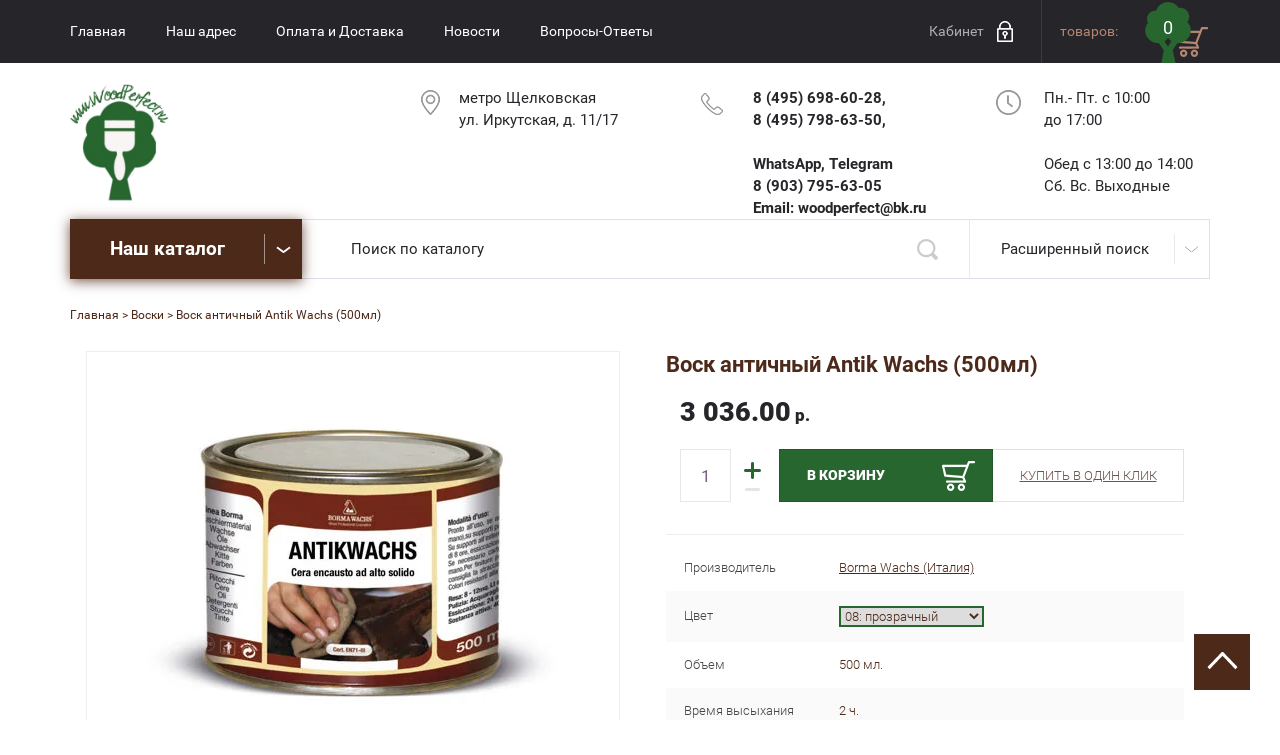

--- FILE ---
content_type: text/html; charset=utf-8
request_url: https://woodperfect.ru/im/product/vosk-antichnyy-antik-wachs-500ml-tran
body_size: 23048
content:
<!doctype html>
<html lang="ru">
<head>
<meta charset="utf-8">
<meta name="robots" content="all"/>
<title>Воск античный Antik Wachs (500мл)</title>
<meta name="description" content="Воск античный Antik Wachs (500мл)">
<meta name="keywords" content="воск для мебели">
<meta name="SKYPE_TOOLBAR" content="SKYPE_TOOLBAR_PARSER_COMPATIBLE">
<meta name="viewport" content="width=device-width, initial-scale=1.0, maximum-scale=1.0, user-scalable=no">
<link rel="stylesheet" href="/t/v551/images/css/slick.scss.css">
<link rel="stylesheet" href="/t/v551/images/css/styles.scss.css">
<link rel="stylesheet" href="/g/css/styles_articles_tpl.css">
<script src="/g/libs/jquery/1.10.2/jquery.min.js"></script>
<meta name="yandex-verification" content="e3e5056094388f25" />
<meta name="google-site-verification" content="VuxB0O5B8y4dP31_nWVfghE2uCNyXrKBDbCnSPTEFy4" />

            <!-- 46b9544ffa2e5e73c3c971fe2ede35a5 -->
            <script src='/shared/s3/js/lang/ru.js'></script>
            <script src='/shared/s3/js/common.min.js'></script>
        <link rel='stylesheet' type='text/css' href='/shared/s3/css/calendar.css' /><link rel='stylesheet' type='text/css' href='/shared/highslide-4.1.13/highslide.min.css'/>
<script type='text/javascript' src='/shared/highslide-4.1.13/highslide-full.packed.js'></script>
<script type='text/javascript'>
hs.graphicsDir = '/shared/highslide-4.1.13/graphics/';
hs.outlineType = null;
hs.showCredits = false;
hs.lang={cssDirection:'ltr',loadingText:'Загрузка...',loadingTitle:'Кликните чтобы отменить',focusTitle:'Нажмите чтобы перенести вперёд',fullExpandTitle:'Увеличить',fullExpandText:'Полноэкранный',previousText:'Предыдущий',previousTitle:'Назад (стрелка влево)',nextText:'Далее',nextTitle:'Далее (стрелка вправо)',moveTitle:'Передвинуть',moveText:'Передвинуть',closeText:'Закрыть',closeTitle:'Закрыть (Esc)',resizeTitle:'Восстановить размер',playText:'Слайд-шоу',playTitle:'Слайд-шоу (пробел)',pauseText:'Пауза',pauseTitle:'Приостановить слайд-шоу (пробел)',number:'Изображение %1/%2',restoreTitle:'Нажмите чтобы посмотреть картинку, используйте мышь для перетаскивания. Используйте клавиши вперёд и назад'};</script>
<link rel="icon" href="/favicon.png" type="image/png">
	<link rel="apple-touch-icon" href="/thumb/2/LWXycLAsrYVHUeczKuvz_w/r/favicon.png">
	<link rel="apple-touch-icon" sizes="57x57" href="/thumb/2/cSiQoKjZkTMIo0ziQoXd3Q/57c57/favicon.png">
	<link rel="apple-touch-icon" sizes="60x60" href="/thumb/2/ADHYAP_QOPaTX7kCwZk1yQ/60c60/favicon.png">
	<link rel="apple-touch-icon" sizes="72x72" href="/thumb/2/NUeGOwT7ccqi0vKCk5c7CQ/72c72/favicon.png">
	<link rel="apple-touch-icon" sizes="76x76" href="/thumb/2/hXphuvuCGMlCNmPwtBK8JQ/76c76/favicon.png">
	<link rel="apple-touch-icon" sizes="114x114" href="/thumb/2/eu_DCr8HaH-4Fl9Q5T1Yug/114c114/favicon.png">
	<link rel="apple-touch-icon" sizes="120x120" href="/thumb/2/3MmgBXK7FEpfGfzqoDIQig/120c120/favicon.png">
	<link rel="apple-touch-icon" sizes="144x144" href="/thumb/2/j9LDtrtN_JRbLahuwp6tEA/144c144/favicon.png">
	<link rel="apple-touch-icon" sizes="152x152" href="/thumb/2/hJpSN6oEQd3e9064W7B_Jg/152c152/favicon.png">
	<link rel="apple-touch-icon" sizes="180x180" href="/thumb/2/f_vyPxiafrQ-f6zkloMaLQ/180c180/favicon.png">
	
	<meta name="msapplication-TileImage" content="/thumb/2/bmMZwZpxmRExzY98ed18Wg/c/favicon.png">
	<meta name="msapplication-square70x70logo" content="/thumb/2/u4ZCgXlIt0M0m6gZuZtRyQ/70c70/favicon.png">
	<meta name="msapplication-square150x150logo" content="/thumb/2/foNNC3kvbPYBac4AKEENng/150c150/favicon.png">
	<meta name="msapplication-wide310x150logo" content="/thumb/2/4xXaTyEaqfQGm4mLgRUUfg/310c150/favicon.png">
	<meta name="msapplication-square310x310logo" content="/thumb/2/rmdEXcb0zBLSx3J7TTuAiw/310c310/favicon.png">

<!--s3_require-->
<link rel="stylesheet" href="/g/basestyle/1.0.1/user/user.css" type="text/css"/>
<link rel="stylesheet" href="/g/basestyle/1.0.1/user/user.blue.css" type="text/css"/>
<script type="text/javascript" src="/g/basestyle/1.0.1/user/user.js" async></script>
<!--/s3_require-->

			
		
		
		
			<link rel="stylesheet" type="text/css" href="/g/shop2v2/default/css/theme.less.css">		
			<script type="text/javascript" src="/g/printme.js"></script>
		<script type="text/javascript" src="/g/shop2v2/default/js/tpl.js"></script>
		<script type="text/javascript" src="/g/shop2v2/default/js/baron.min.js"></script>
		
			<script type="text/javascript" src="/g/shop2v2/default/js/shop2.2.js"></script>
		
	<script type="text/javascript">shop2.init({"productRefs": {"2743962203":{"cvet":{"151918003":["4221589403"],"151918203":["4221587403"],"151919003":["4221587603"],"151919203":["4221587803"],"151921003":["4221588003"],"151919603":["4221588203"],"151919803":["4221588603"],"151920003":["4221588803"],"151921803":["4221588403"],"151920203":["4221589003"],"151923203":["4221589203"]},"ob_em1":{"500 \u043c\u043b.":["4221587403","4221587603","4221587803","4221588003","4221588203","4221588403","4221588603","4221588803","4221589003","4221589203","4221589403"]},"vremya-vysyhaniya":{"2 \u0447.":["4221587403","4221587603","4221587803","4221588003","4221588203","4221588403","4221588603","4221588803","4221589003","4221589203","4221589403"]},"rashod":{"1 \u043b. \u043d\u0430 60-70 \u043a\u0432.\u043c.":["4221587403","4221587603","4221587803","4221588003","4221588203","4221588403","4221588603","4221588803","4221589003","4221589203","4221589403"]},"stepen_bleska":{"\u043f\u043e\u043b\u0443\u043c\u0430\u0442\u043e\u0432\u044b\u0439":["4221587403","4221587603","4221587803","4221588003","4221588203","4221588403","4221588603","4221588803","4221589003","4221589203","4221589403"]},"sposob-naneseniya":{"\u043a\u0438\u0441\u0442\u044c, \u0440\u0430\u0441\u0442\u0438\u0440\u0430\u043d\u0438\u0435":["4221587403","4221587603","4221587803","4221588003","4221588203","4221588403","4221588603","4221588803","4221589003","4221589203","4221589403"]}},"2743963603":{"ob_em1":{"500 \u043c\u043b.":["4221591403"]},"vremya-vysyhaniya":{"2 \u0447.":["4221591403"]},"rashod":{"1 \u043b. \u043d\u0430 30-40 \u043a\u0432.\u043c.":["4221591403"]},"stepen_bleska":{"\u043f\u043e\u043b\u0443\u043c\u0430\u0442\u043e\u0432\u044b\u0439":["4221591403"]},"sposob-naneseniya":{"\u043a\u0438\u0441\u0442\u044c, \u0440\u0430\u0441\u0442\u0438\u0440\u0430\u043d\u0438\u0435":["4221591403"]}}},"apiHash": {"getPromoProducts":"8b6162d407a8cdc7b99be284b98b5e2b","getSearchMatches":"46877ece212b139c5ce52179b9f19172","getFolderCustomFields":"310ab10817ccd858251cff8b445c820e","getProductListItem":"4cf5c4ff25011737dcfee5d96ea1a244","cartAddItem":"402a74e4d3b876485ca585fa91b10207","cartRemoveItem":"3118efb89309cf206d080656da9bfe71","cartUpdate":"fecb2eecf956091cce6bf0f53e0d4b5d","cartRemoveCoupon":"4219d0e3133eca98f644a6a4ec1ce7da","cartAddCoupon":"98f6cb0494a8c23ba88234cfc0ceed80","deliveryCalc":"04ea564849c92a7f702f4e36191fe1eb","printOrder":"20ac7d66bd6c0205090b31be20c1c7db","cancelOrder":"dfa0ce8519e8e98fae347c1bc74a3296","cancelOrderNotify":"f00d9f2e56ed54bd54c70ab17752b585","repeatOrder":"4ef33b8ed394f0b24556dfe2831b84e7","paymentMethods":"68f148009c3118598ed87ae810698e50","compare":"b60e3411b0b576724e6c18c810f2b99a"},"hash": null,"verId": 2320846,"mode": "product","step": "","uri": "/im","IMAGES_DIR": "/d/","my": {"list_picture_enlarge":true,"accessory":"\u0410\u043a\u0441\u0435\u0441\u0441\u0443\u0430\u0440\u044b","kit":"\u041a\u043e\u043c\u043f\u043b\u0435\u043a\u0442","recommend":"\u0420\u0435\u043a\u043e\u043c\u0435\u043d\u0434\u0443\u0435\u043c\u044b\u0435","similar":"\u041f\u043e\u0445\u043e\u0436\u0438\u0435","modification":"\u041c\u043e\u0434\u0438\u0444\u0438\u043a\u0430\u0446\u0438\u0438","buy_alias":"\u0432 \u043a\u043e\u0440\u0437\u0438\u043d\u0443","show_product_unit":true},"shop2_cart_order_payments": 1,"cf_margin_price_enabled": 0,"maps_yandex_key":"","maps_google_key":""});</script>
<style type="text/css">.product-item-thumb {width: 200px;}.product-item-thumb .product-image, .product-item-simple .product-image {height: 220px;width: 200px;}.product-item-thumb .product-amount .amount-title {width: 104px;}.product-item-thumb .product-price {width: 150px;}.shop2-product .product-side-l {width: 180px;}.shop2-product .product-image {height: 180px;width: 180px;}.shop2-product .product-thumbnails li {width: 50px;height: 50px;}</style>
<link rel="stylesheet" href="/t/v551/images/css/shop.scss.css">
<link rel="stylesheet" href="/t/v551/images/css/lightgallery.css">
<script src="/t/v551/images/js/jquery.equalheightresponsive.js" charset="utf-8"></script>
<script src="/t/v551/images/js/main.js" charset="utf-8"></script>
<script src="/t/v551/images/js/lightgallery-all.min.js" charset="utf-8"></script>
<script src="/t/v551/images/js/slick.js" charset="utf-8"></script>
<script src="/t/v551/images/js/jquery.responsivetabs.js" charset="utf-8"></script>
<script src="/t/v551/images/js/owl.carousel.min.js" charset="utf-8"></script>
<script src="/t/v551/images/js/jquery.bxslider.min.js" charset="utf-8"></script>
<script src="/g/s3/misc/eventable/0.0.1/s3.eventable.js" type="text/javascript"></script>
<script src="/g/s3/misc/math/0.0.1/s3.math.js" type="text/javascript"></script>
<script src="/g/s3/menu/allin/0.0.2/s3.menu.allin.js" type="text/javascript"></script>
<script src="/t/v551/images/js/main_shop.js" charset="utf-8"></script>
<script src="/g/s3/misc/form/1.2.0/s3.form.js"></script>
<!--[if lt IE 10]> 
<script src="/g/libs/ie9-svg-gradient/0.0.1/ie9-svg-gradient.min.js"></script>
<script src="/g/libs/jquery-placeholder/2.0.7/jquery.placeholder.min.js"></script>
<script src="/g/libs/jquery-textshadow/0.0.1/jquery.textshadow.min.js"></script>
<script src="/g/s3/misc/ie/0.0.1/ie.js"></script>
<![endif]-->
<!--[if lt IE 9]>
<script src="/g/libs/html5shiv/html5.js"></script>
<![endif]-->
<link rel="stylesheet" href="/t/v551/images/css/site.addons.scss.css">
</head>
<body>
<nav class="menu-top-wrapper2">
    <div class="menuClose"><span></span></div>
    <div class="menu-scroll">
        <div class="menu-top-panel"></div> 
        <div class="menu-folder-panel">
        	  
                <nav class="folder-wrapper">
                    <div class="fol-title">Каталог товаров</div>
                    	<ul class="folders-shared"><li><a href="/im/folder/material_sayerlack_internet_magazin" >Лакокрасочный спектр материалов SAYERLACK</a><ul class="level-2"><li><a href="/im/folder/morilka_sayerlack" >Морилка</a></li><li><a href="/im/folder/patina_sayerlack" >Патина</a></li><li><a href="/im/folder/nc_materials_sayerlack" >Нитроцеллюлозные материалы</a></li><li><a href="/im/folder/pu_grunt_sayerlack" >Полиуретановый грунт</a></li><li><a href="/im/folder/poliuretanovii_lack" >Полиуретановый лак</a></li><li><a href="/im/folder/kraska-emali-ral-wcp-ncs" >Краска (Эмаль) RAL,WCP,NCS</a></li><li><a href="/im/folder/poliuretanovie_material_dlia_mdf" >Полиуретановые материалы для отделки МДФ</a></li><li><a href="/im/folder/poliefirnie_material_sayerlack" >Полиэфирные материалы</a></li><li><a href="/im/folder/akrilovie_material" >Акриловые материалы</a></li><li><a href="/im/folder/ogneupornie_material" >Огнеупорные материалы</a></li><li><a href="/im/folder/grunt_lack_dlya_parketa" >Грунт и лак для паркета</a></li><li><a href="/im/folder/materiali_detskie_katalog" >Материалы для детской мебели, игрушек и декупажа</a></li><li><a href="/im/folder/materiali_dlya_narugnih_rabot_katalog" >Материалы на водной основе для наружных работ</a></li><li><a href="/im/folder/grunt_specialnii" >Грунт для дерева специального назначения- пвх,пластик,хвойные</a></li><li><a href="/im/folder/specialnie_materlials" >Материалы специального назначения</a></li><li><a href="/im/folder/specialnie_effects" >Специальные эффекты</a></li><li><a href="/im/folder/otverditel_dlia_lakov" >Отвердители для лака и грунта</a></li><li><a href="/im/folder/rastvoritel_dlya_grunt" >Растворители для лаков и грунтов</a></li></ul></li><li><a href="/im/folder/lakokrasochnyj-spektr-materialov-sirca" >Лакокрасочный спектр материалов SIRCA</a><ul class="level-2"><li><a href="/im/folder/poliuretanovye-grunty-sirca" >Полиуретановые грунты и лаки</a></li><li><a href="/im/folder/poliuretanovye-materialy-dlya-mdf" >Полиуретановые грунты для МДФ</a></li><li><a href="/im/folder/poliuretanovaya-kraska-emal-ral-wcp-ncs" >Полиуретановая краска (Эмаль) RAL,WCP,NCS</a></li><li><a href="/im/folder/morilki-i-patiny-sirca" >Морилки Патины Краска - SIRCA</a></li><li><a href="/im/folder/akrilovye-materialy-sirca" >Акриловые материалы</a></li><li><a href="/im/folder/f3d-akrilovyj-konverter-dlya-okraski-metalla" >Эмаль и лак для окраски металла и пластика</a></li><li><a href="/im/folder/materialy-na-vodnoj-osnove" >Материалы на водной основе</a></li><li><a href="/im/folder/poliefirnyj-materialy-sirca" >Полиэфирные материалы</a></li><li><a href="/im/folder/nitrocellyuloznye-materialy" >Нитроцеллюлозные материалы</a></li><li><a href="/im/folder/barernye-grunty" >Барьерные грунты</a></li><li><a href="/im/folder/otverditeli-dlya-materialov-sirca" >Отвердители для материалов SIRCA</a></li><li><a href="/im/folder/rastvoriteli" >Растворители</a></li></ul></li><li><a href="/im/folder/materiali_dlya_restavracii_katalog" >Материалы для реставрации</a><ul class="level-2"><li><a href="/im/folder/vosk_miagkii_tverdii" >Воск мягкий / твердый</a></li><li><a href="/im/folder/375476221" >Карандаши с морилкой</a></li><li><a href="/im/folder/marker-s-emalyu" >Маркер с эмалью</a></li><li><a href="/im/folder/lack_dlya_restavracii" >Лак Спрей / Эмаль</a></li><li><a href="/im/folder/375477821" >Реставрационные Наборы</a></li><li><a href="/im/folder/maslo" >Масло</a></li></ul></li><li><a href="/im/folder/podgotovka-k-otdelke" >Подготовка к отделке</a><ul class="level-2"><li><a href="/im/folder/ochistitel-dlya-dereva" >Очиститель для дерева</a></li><li><a href="/im/folder/smyvka-staryh-pokrytiy" >Смывка старых покрытий</a></li><li><a href="/im/folder/zaschita-ot-nasekomyh" >Защита от насекомых</a></li><li><a href="/im/folder/otbelivatel" >Отбеливатель</a></li><li><a href="/im/folder/grunt-dlya-maslyanistyh-porod" >Грунт для маслянистых пород </a></li></ul></li><li><a href="/im/folder/uhod-i-obnovlenie" >Уход и обновление</a><ul class="level-2"><li><a href="/im/folder/moyuschie-sredstva" >Моющие средства</a></li><li><a href="/im/folder/materialy-dlya-obnovleniya" >Материалы для обновления </a></li></ul></li><li class="opened"><a href="/im/folder/vosk_dlya_dereva" >Воски</a><ul class="level-2"><li><a href="/im/folder/vosk_dlya_narugnih_rabot" >Для наружных работ</a></li><li><a href="/im/folder/vosk_dlya_pola" >Для напольных покрытий</a></li><li class="opened active"><a href="/im/folder/vosk_dlya_mebeli" >Для мебели</a></li><li><a href="/im/folder/vosk-dlya-polkov-v-saunah-i-banyah" >Воск для полков в саунах и банях</a></li><li><a href="/im/folder/razbavitel" >Разбавитель </a></li></ul></li><li><a href="/im/folder/shpaklevka_dlya_dereva" >Шпаклевка</a><ul class="level-2"><li><a href="/im/folder/shpaklevka_vodnaia_dlya_dereva" >Водная</a></li><li><a href="/im/folder/nitro_shpaklevka_dlya_dereva" >Нитрошпаклевка</a></li><li><a href="/im/folder/poliefirnaia_shpaklevka" >Полиэфирная</a></li><li><a href="/im/folder/sviazuiuschee_dlia_shpaklevki" >Связующее для шпаклевки</a></li><li><a href="/im/folder/razbavitel-dlya-shpaklevki" >Разбавитель для шпаклевки </a></li></ul></li><li><a href="/im/folder/morilka_dlya_dereva_im" >Морилка для дерева</a><ul class="level-2"><li><a href="/im/folder/universalnaya" >Универсальная</a></li><li><a href="/im/folder/morilka_vodnaya_katalog" >Водная</a></li><li><a href="/im/folder/patina-maslyanaya" >Патина масляная</a></li></ul></li><li><a href="/im/folder/maslo_dlya_dereva" >Масла для дерева</a><ul class="level-2"><li><a href="/im/folder/maslo_dlya_narugnih_rabot" >Для наружных работ</a></li><li><a href="/im/folder/maslo_dlya_pola" >Для напольных покрытий</a></li><li><a href="/im/folder/maslo_dlya_mebeli" >Для мебели</a></li><li><a href="/im/folder/razbaviteli-dlya-masla" >Разбавители для масла</a></li><li><a href="/im/folder/375474421" >Пигментная паста</a></li></ul></li><li><a href="/im/folder/laki_borma_wachs" >Лаки для дерева</a><ul class="level-2"><li><a href="/im/folder/yahtnyy-lak" >Яхтный лак</a></li><li><a href="/im/folder/tiksotropnyy" >Тиксотропный</a></li><li><a href="/im/folder/lack_borma_wachs_vodnyy" >Водный</a></li></ul></li><li><a href="/im/folder/shellac_dlya_dereva" >Шеллак для дерева</a><ul class="level-2"><li><a href="/im/folder/grunt_shellac_katalog" >Грунт-шеллак готовый к применению</a></li><li><a href="/im/folder/lack_shellac_borma" >Лак-шеллак готовый к применению</a></li><li><a href="/im/folder/hlopia_shellac" >Хлопья шеллака</a></li><li><a href="/im/folder/razbavitel-dlya-shellaka" >Разбавитель для шеллака</a></li></ul></li><li><a href="/im/folder/propitka_dlya_dereva" >Винтажная краска SHABBY PROVENCE</a></li><li><a href="/im/folder/zolochenie_katalog" >Материалы для Золочения</a><ul class="level-2"><li><a href="/im/folder/susalnoe_zoloto" >Сусальное золото</a><ul class="level-3"><li><a href="/im/folder/susalnoe_zoloto_svobodnoe" >Свободное</a></li><li><a href="/im/folder/susalnoe_zoloto_transfernoe" >Трансферное (на кальке)</a></li></ul></li><li><a href="/im/folder/susalnoe_serebro" >Сусальное серебро</a><ul class="level-3"><li><a href="/im/folder/susalnoe_serebro_svobodnoe" >Свободное</a></li><li><a href="/im/folder/susalnoe_serebro_transfernoe" >Трансферное (на кальке)</a></li></ul></li><li><a href="/im/folder/potal_katalog" >Поталь</a><ul class="level-3"><li><a href="/im/folder/glyancevaia-potal" >Глянцевая</a></li><li><a href="/im/folder/potal_svobodnaya_katalog" >Свободная</a></li><li><a href="/im/folder/potal_transfernaya" >Трансферная (на кальке)</a></li><li><a href="/im/folder/potal_vrulone" >В рулоне</a></li><li><a href="/im/folder/oksid_potal" >Оксид</a></li></ul></li><li><a href="/im/folder/klei_dlya_potali_susalnoe_zoloto" >Клей для потали и сусального золота</a><ul class="level-3"><li><a href="/im/folder/vodnii_klei_dlya_potali" >Водный клей</a></li><li><a href="/im/folder/maslyanii_klei" >Масляный клей</a></li><li><a href="/im/folder/kostnii_mezdrovii_ribii_klei" >Костный, мездровый, рыбий, кроличий</a></li><li><a href="/im/folder/spirtovoi_klei" >Спиртовой клей</a></li><li><a href="/im/folder/instakol" >Инстакол</a></li></ul></li><li><a href="/im/folder/lak_dlya_fiksacii_potali" >Лак для фиксации потали</a></li><li><a href="/im/folder/retushirushie_materiali" >Ретуширующие материалы</a></li><li><a href="/im/folder/grunt_dlia_zolochenia" >Грунт для золочения</a></li><li><a href="/im/folder/pudra_zolotaya_serebryanaya_mednaya" >Пудра золотая, серебряная, медная</a></li><li><a href="/im/folder/vosk_bitum_zolochenie" >Воски, битум</a></li><li><a href="/im/folder/agatovii_zubok" >Агатовый зубок / полировальник</a></li><li><a href="/im/folder/lampemzel" >Лампемзель</a></li><li><a href="/im/folder/kisti_dlya_zolochenia" >Кисти для золочения</a></li><li><a href="/im/folder/gummiarabik" >Гуммиарабик</a></li><li><a href="/im/folder/rastvoriteli_zolochenie" >Растворители</a></li><li><a href="/im/folder/patina" >Патина</a></li></ul></li><li><a href="/im/folder/instrumenty-dlya-zolocheniya" >Инструменты для Золочения</a></li><li><a href="/im/folder/zolotaya-metallizirovannaya-vata" >Золотая металлизированная вата</a></li><li><a href="/im/folder/375481621" >Сопутствующие товары</a><ul class="level-2"><li><a href="/im/folder/parketnii_klei" >Для укладки Паркета</a></li><li><a href="/im/folder/abrazivnie_instrumenti" >Абразивы</a><ul class="level-3"><li><a href="/im/folder/375484021" >Flexifoam</a></li><li><a href="/im/folder/375484221" >Mirka</a></li></ul></li><li><a href="/im/folder/375484421" >Для золочения</a></li><li><a href="/im/folder/375484621" >Для вощения и масла</a></li><li><a href="/im/folder/375484821" >Для твердых восков</a></li></ul></li><li><a href="/im/folder/161772403" >Средства защиты, полировки и краскопульты.</a></li><li><a href="/im/folder/kleya-dlya-drevesiny" >Клей и Герметик для дерева</a></li><li><a href="/im/folder/dekorativnye-moldingi-iz-massiva" >Декоративные молдинги из массива</a></li><li><a href="/im/folder/katalog" >Каталоги</a></li><li><a href="/im/folder/tovary-so-skidkoj" >Товары со скидкой</a></li></ul>
                </nav>
                    </div>
    </div>
</nav>   
<div class="site-wrapper">
    <div class="top-panel">
        <div class="inner-panel">
            <div class="burger"><div class="menu-btn"><span></span></div></div>
                            <nav class="menu-top-wrapper">
                    <ul class="menu-top clearfix"><li><a href="/" >Главная</a></li><li><a href="/adres" >Наш адрес</a></li><li><a href="/oplatadostavka" >Оплата и Доставка</a></li><li><a href="/news" >Новости</a></li><li><a href="/voprosi-otveti" >Вопросы-Ответы</a></li></ul>      
                </nav>    
                                    <div class="phone-panel">
                <div class="phBtn"></div>
                <div class="ph-popup"></div>
            </div>
                        <div class="log-panel">
                <div class="shop2-block login-form">
	<div class="block-title">
		<strong>Кабинет</strong>
	</div>
	<div class="block-body">
					<form method="post" action="/registraciya">
				<input type="hidden" name="mode" value="login" />
				<div class="row">
					<label for="login">Логин:</label>
					<label class="field text"><input type="text" name="login" id="login" tabindex="1" value="" /></label>
				</div>
				<div class="row">
					<label for="password">Пароль:</label>
					<button type="submit" class="signin-btn" tabindex="3">Войти</button>
					<label class="field password"><input type="password" name="password" id="password" tabindex="2" value="" /></label>
				</div>
			<re-captcha data-captcha="recaptcha"
     data-name="captcha"
     data-sitekey="6LddAuIZAAAAAAuuCT_s37EF11beyoreUVbJlVZM"
     data-lang="ru"
     data-rsize="invisible"
     data-type="image"
     data-theme="light"></re-captcha></form>
			<div class="clear-container"></div>
			<p>
				<a href="/registraciya/register" class="register">Регистрация</a>
				<a href="/registraciya/forgot_password">Забыли пароль?</a>
			</p>
						<div class="g-auth__row g-auth__social-min">
								



				
						<div class="g-form-field__title"><b>Также Вы можете войти через:</b></div>
			<div class="g-social">
																												<div class="g-social__row">
								<a href="/users/hauth/start/vkontakte?return_url=/im/product/vosk-antichnyy-antik-wachs-500ml-tran" class="g-social__item g-social__item--vk-large" rel="nofollow">Vkontakte</a>
							</div>
																
			</div>
			
		
	
			<div class="g-auth__personal-note">
									
			
			 

												Я выражаю <a href="/registraciya?mode=agreement" target="_blank">согласие на передачу и обработку персональных данных</a> в соответствии с <a href="/registraciya?mode=policy" target="_blank">политикой конфиденциальности</a>
				
					</div>
				</div>
						</div>
</div>            </div>
            <div class="cart-panel">
                <div id="shop2-cart-preview">
	<div class="shop2-block cart-preview">
		<div class="block-body">
			<a href="/im/cart" class="order-btn">
				<span class="tit-cc">товаров:</span>
				<span class="kol">0</span>
			</a>
					</div>
	</div>
</div><!-- Cart Preview -->            </div>
        </div>
    </div>
	<header role="banner" class="header">
        <div class="header-inner">
            							<div class="logo-wr">        
					<a href="//woodperfect.ru" class="logo-top">
						<img src="/d/2025-02-06_15-16-26.png" alt="logo">
					</a>       
				</div>
			                            <div class="address-top"><p>метро&nbsp;Щелковская<br />
ул. Иркутская, д.&nbsp;11/17</p></div>
                                        <div class="phone-top"><div class="phone-inn"><p>8 (495) 698-60-28,</p>

<p>8 (495) 798-63-50,</p>

<p>&nbsp;</p>

<p>WhatsApp, Telegram</p>

<p>8 (903) 795-63-05</p>

<p>Email: woodperfect@bk.ru</p></div></div>
                                        <div class="time-top"><p>Пн.- Пт. с 10:00 до&nbsp;17:00<br />
<br />
Обед с 13:00&nbsp;до 14:00</p>

<p>Сб. Вс.&nbsp;Выходные</p></div>
                    </div>
	</header><!-- .header-->
    <div class="slider-mag-panel padd">
        <div class="inner-block">
            <div class="folder-wr">
                <div class="folder-btn">Наш каталог</div>
                <div class="folder-body">
                		<ul class="folders-shared"><li><a href="/im/folder/material_sayerlack_internet_magazin" >Лакокрасочный спектр материалов SAYERLACK</a><ul class="level-2"><li><a href="/im/folder/morilka_sayerlack" >Морилка</a></li><li><a href="/im/folder/patina_sayerlack" >Патина</a></li><li><a href="/im/folder/nc_materials_sayerlack" >Нитроцеллюлозные материалы</a></li><li><a href="/im/folder/pu_grunt_sayerlack" >Полиуретановый грунт</a></li><li><a href="/im/folder/poliuretanovii_lack" >Полиуретановый лак</a></li><li><a href="/im/folder/kraska-emali-ral-wcp-ncs" >Краска (Эмаль) RAL,WCP,NCS</a></li><li><a href="/im/folder/poliuretanovie_material_dlia_mdf" >Полиуретановые материалы для отделки МДФ</a></li><li><a href="/im/folder/poliefirnie_material_sayerlack" >Полиэфирные материалы</a></li><li><a href="/im/folder/akrilovie_material" >Акриловые материалы</a></li><li><a href="/im/folder/ogneupornie_material" >Огнеупорные материалы</a></li><li><a href="/im/folder/grunt_lack_dlya_parketa" >Грунт и лак для паркета</a></li><li><a href="/im/folder/materiali_detskie_katalog" >Материалы для детской мебели, игрушек и декупажа</a></li><li><a href="/im/folder/materiali_dlya_narugnih_rabot_katalog" >Материалы на водной основе для наружных работ</a></li><li><a href="/im/folder/grunt_specialnii" >Грунт для дерева специального назначения- пвх,пластик,хвойные</a></li><li><a href="/im/folder/specialnie_materlials" >Материалы специального назначения</a></li><li><a href="/im/folder/specialnie_effects" >Специальные эффекты</a></li><li><a href="/im/folder/otverditel_dlia_lakov" >Отвердители для лака и грунта</a></li><li><a href="/im/folder/rastvoritel_dlya_grunt" >Растворители для лаков и грунтов</a></li></ul></li><li><a href="/im/folder/lakokrasochnyj-spektr-materialov-sirca" >Лакокрасочный спектр материалов SIRCA</a><ul class="level-2"><li><a href="/im/folder/poliuretanovye-grunty-sirca" >Полиуретановые грунты и лаки</a></li><li><a href="/im/folder/poliuretanovye-materialy-dlya-mdf" >Полиуретановые грунты для МДФ</a></li><li><a href="/im/folder/poliuretanovaya-kraska-emal-ral-wcp-ncs" >Полиуретановая краска (Эмаль) RAL,WCP,NCS</a></li><li><a href="/im/folder/morilki-i-patiny-sirca" >Морилки Патины Краска - SIRCA</a></li><li><a href="/im/folder/akrilovye-materialy-sirca" >Акриловые материалы</a></li><li><a href="/im/folder/f3d-akrilovyj-konverter-dlya-okraski-metalla" >Эмаль и лак для окраски металла и пластика</a></li><li><a href="/im/folder/materialy-na-vodnoj-osnove" >Материалы на водной основе</a></li><li><a href="/im/folder/poliefirnyj-materialy-sirca" >Полиэфирные материалы</a></li><li><a href="/im/folder/nitrocellyuloznye-materialy" >Нитроцеллюлозные материалы</a></li><li><a href="/im/folder/barernye-grunty" >Барьерные грунты</a></li><li><a href="/im/folder/otverditeli-dlya-materialov-sirca" >Отвердители для материалов SIRCA</a></li><li><a href="/im/folder/rastvoriteli" >Растворители</a></li></ul></li><li><a href="/im/folder/materiali_dlya_restavracii_katalog" >Материалы для реставрации</a><ul class="level-2"><li><a href="/im/folder/vosk_miagkii_tverdii" >Воск мягкий / твердый</a></li><li><a href="/im/folder/375476221" >Карандаши с морилкой</a></li><li><a href="/im/folder/marker-s-emalyu" >Маркер с эмалью</a></li><li><a href="/im/folder/lack_dlya_restavracii" >Лак Спрей / Эмаль</a></li><li><a href="/im/folder/375477821" >Реставрационные Наборы</a></li><li><a href="/im/folder/maslo" >Масло</a></li></ul></li><li><a href="/im/folder/podgotovka-k-otdelke" >Подготовка к отделке</a><ul class="level-2"><li><a href="/im/folder/ochistitel-dlya-dereva" >Очиститель для дерева</a></li><li><a href="/im/folder/smyvka-staryh-pokrytiy" >Смывка старых покрытий</a></li><li><a href="/im/folder/zaschita-ot-nasekomyh" >Защита от насекомых</a></li><li><a href="/im/folder/otbelivatel" >Отбеливатель</a></li><li><a href="/im/folder/grunt-dlya-maslyanistyh-porod" >Грунт для маслянистых пород </a></li></ul></li><li><a href="/im/folder/uhod-i-obnovlenie" >Уход и обновление</a><ul class="level-2"><li><a href="/im/folder/moyuschie-sredstva" >Моющие средства</a></li><li><a href="/im/folder/materialy-dlya-obnovleniya" >Материалы для обновления </a></li></ul></li><li class="opened"><a href="/im/folder/vosk_dlya_dereva" >Воски</a><ul class="level-2"><li><a href="/im/folder/vosk_dlya_narugnih_rabot" >Для наружных работ</a></li><li><a href="/im/folder/vosk_dlya_pola" >Для напольных покрытий</a></li><li class="opened active"><a href="/im/folder/vosk_dlya_mebeli" >Для мебели</a></li><li><a href="/im/folder/vosk-dlya-polkov-v-saunah-i-banyah" >Воск для полков в саунах и банях</a></li><li><a href="/im/folder/razbavitel" >Разбавитель </a></li></ul></li><li><a href="/im/folder/shpaklevka_dlya_dereva" >Шпаклевка</a><ul class="level-2"><li><a href="/im/folder/shpaklevka_vodnaia_dlya_dereva" >Водная</a></li><li><a href="/im/folder/nitro_shpaklevka_dlya_dereva" >Нитрошпаклевка</a></li><li><a href="/im/folder/poliefirnaia_shpaklevka" >Полиэфирная</a></li><li><a href="/im/folder/sviazuiuschee_dlia_shpaklevki" >Связующее для шпаклевки</a></li><li><a href="/im/folder/razbavitel-dlya-shpaklevki" >Разбавитель для шпаклевки </a></li></ul></li><li><a href="/im/folder/morilka_dlya_dereva_im" >Морилка для дерева</a><ul class="level-2"><li><a href="/im/folder/universalnaya" >Универсальная</a></li><li><a href="/im/folder/morilka_vodnaya_katalog" >Водная</a></li><li><a href="/im/folder/patina-maslyanaya" >Патина масляная</a></li></ul></li><li><a href="/im/folder/maslo_dlya_dereva" >Масла для дерева</a><ul class="level-2"><li><a href="/im/folder/maslo_dlya_narugnih_rabot" >Для наружных работ</a></li><li><a href="/im/folder/maslo_dlya_pola" >Для напольных покрытий</a></li><li><a href="/im/folder/maslo_dlya_mebeli" >Для мебели</a></li><li><a href="/im/folder/razbaviteli-dlya-masla" >Разбавители для масла</a></li><li><a href="/im/folder/375474421" >Пигментная паста</a></li></ul></li><li><a href="/im/folder/laki_borma_wachs" >Лаки для дерева</a><ul class="level-2"><li><a href="/im/folder/yahtnyy-lak" >Яхтный лак</a></li><li><a href="/im/folder/tiksotropnyy" >Тиксотропный</a></li><li><a href="/im/folder/lack_borma_wachs_vodnyy" >Водный</a></li></ul></li><li><a href="/im/folder/shellac_dlya_dereva" >Шеллак для дерева</a><ul class="level-2"><li><a href="/im/folder/grunt_shellac_katalog" >Грунт-шеллак готовый к применению</a></li><li><a href="/im/folder/lack_shellac_borma" >Лак-шеллак готовый к применению</a></li><li><a href="/im/folder/hlopia_shellac" >Хлопья шеллака</a></li><li><a href="/im/folder/razbavitel-dlya-shellaka" >Разбавитель для шеллака</a></li></ul></li><li><a href="/im/folder/propitka_dlya_dereva" >Винтажная краска SHABBY PROVENCE</a></li><li><a href="/im/folder/zolochenie_katalog" >Материалы для Золочения</a><ul class="level-2"><li><a href="/im/folder/susalnoe_zoloto" >Сусальное золото</a><ul class="level-3"><li><a href="/im/folder/susalnoe_zoloto_svobodnoe" >Свободное</a></li><li><a href="/im/folder/susalnoe_zoloto_transfernoe" >Трансферное (на кальке)</a></li></ul></li><li><a href="/im/folder/susalnoe_serebro" >Сусальное серебро</a><ul class="level-3"><li><a href="/im/folder/susalnoe_serebro_svobodnoe" >Свободное</a></li><li><a href="/im/folder/susalnoe_serebro_transfernoe" >Трансферное (на кальке)</a></li></ul></li><li><a href="/im/folder/potal_katalog" >Поталь</a><ul class="level-3"><li><a href="/im/folder/glyancevaia-potal" >Глянцевая</a></li><li><a href="/im/folder/potal_svobodnaya_katalog" >Свободная</a></li><li><a href="/im/folder/potal_transfernaya" >Трансферная (на кальке)</a></li><li><a href="/im/folder/potal_vrulone" >В рулоне</a></li><li><a href="/im/folder/oksid_potal" >Оксид</a></li></ul></li><li><a href="/im/folder/klei_dlya_potali_susalnoe_zoloto" >Клей для потали и сусального золота</a><ul class="level-3"><li><a href="/im/folder/vodnii_klei_dlya_potali" >Водный клей</a></li><li><a href="/im/folder/maslyanii_klei" >Масляный клей</a></li><li><a href="/im/folder/kostnii_mezdrovii_ribii_klei" >Костный, мездровый, рыбий, кроличий</a></li><li><a href="/im/folder/spirtovoi_klei" >Спиртовой клей</a></li><li><a href="/im/folder/instakol" >Инстакол</a></li></ul></li><li><a href="/im/folder/lak_dlya_fiksacii_potali" >Лак для фиксации потали</a></li><li><a href="/im/folder/retushirushie_materiali" >Ретуширующие материалы</a></li><li><a href="/im/folder/grunt_dlia_zolochenia" >Грунт для золочения</a></li><li><a href="/im/folder/pudra_zolotaya_serebryanaya_mednaya" >Пудра золотая, серебряная, медная</a></li><li><a href="/im/folder/vosk_bitum_zolochenie" >Воски, битум</a></li><li><a href="/im/folder/agatovii_zubok" >Агатовый зубок / полировальник</a></li><li><a href="/im/folder/lampemzel" >Лампемзель</a></li><li><a href="/im/folder/kisti_dlya_zolochenia" >Кисти для золочения</a></li><li><a href="/im/folder/gummiarabik" >Гуммиарабик</a></li><li><a href="/im/folder/rastvoriteli_zolochenie" >Растворители</a></li><li><a href="/im/folder/patina" >Патина</a></li></ul></li><li><a href="/im/folder/instrumenty-dlya-zolocheniya" >Инструменты для Золочения</a></li><li><a href="/im/folder/zolotaya-metallizirovannaya-vata" >Золотая металлизированная вата</a></li><li><a href="/im/folder/375481621" >Сопутствующие товары</a><ul class="level-2"><li><a href="/im/folder/parketnii_klei" >Для укладки Паркета</a></li><li><a href="/im/folder/abrazivnie_instrumenti" >Абразивы</a><ul class="level-3"><li><a href="/im/folder/375484021" >Flexifoam</a></li><li><a href="/im/folder/375484221" >Mirka</a></li></ul></li><li><a href="/im/folder/375484421" >Для золочения</a></li><li><a href="/im/folder/375484621" >Для вощения и масла</a></li><li><a href="/im/folder/375484821" >Для твердых восков</a></li></ul></li><li><a href="/im/folder/161772403" >Средства защиты, полировки и краскопульты.</a></li><li><a href="/im/folder/kleya-dlya-drevesiny" >Клей и Герметик для дерева</a></li><li><a href="/im/folder/dekorativnye-moldingi-iz-massiva" >Декоративные молдинги из массива</a></li><li><a href="/im/folder/katalog" >Каталоги</a></li><li><a href="/im/folder/tovary-so-skidkoj" >Товары со скидкой</a></li></ul>
                </div>
            </div>
            <form action="/im/search" enctype="multipart/form-data" method="get"  class="search-site-form clearfix" >
                <input type="text" name="search_text" size="20" id="shop2-text" class="search-text" onblur="this.value=this.value==''?'Поиск по каталогу':this.value" onFocus="this.value=this.value=='Поиск по каталогу'?'':this.value;" value="Поиск по каталогу" />
                <input type="submit"  value="" class="search-button"/>
            <re-captcha data-captcha="recaptcha"
     data-name="captcha"
     data-sitekey="6LddAuIZAAAAAAuuCT_s37EF11beyoreUVbJlVZM"
     data-lang="ru"
     data-rsize="invisible"
     data-type="image"
     data-theme="light"></re-captcha></form>
            	
	
<div class="shop2-block search-form">
	<div class="block-title">
		<strong>Расширенный поиск</strong>
		<span>&nbsp;</span>
	</div>
	<div class="block-body">
		<form action="/im/search" enctype="multipart/form-data">
			<input type="hidden" name="sort_by" value=""/>
			
							<div class="row">
					<div class="row-title">Цена (руб.):</div>
					<label><span>от</span>&nbsp;<input name="s[price][min]" type="text" size="5" class="small" value="" /></label>
					&nbsp;
					<label><span>до</span>&nbsp;<input name="s[price][max]" type="text" size="5" class="small" value="" /></label>
				</div>
			
							<div class="row">
					<label class="row-title" for="shop2-name">Название:</label>
					<input type="text" name="s[name]" size="20" id="shop2-name" value="" />
				</div>
			
							<div class="row">
					<label class="row-title" for="shop2-article">Артикул:</label>
					<input type="text" name="s[article]" id="shop2-article" value="" />
				</div>
			
							<div class="row">
					<label class="row-title" for="shop2-text">Текст:</label>
					<input type="text" name="search_text" size="20" id="shop2-text"  value="" />
				</div>
			
			
							<div class="row">
					<div class="row-title">Выберите категорию:</div>
					<select name="s[folder_id]" id="s[folder_id]">
						<option value="">Все</option>
																																		<option value="732036803" >
									 Лакокрасочный спектр материалов SAYERLACK
								</option>
																												<option value="732037003" >
									&raquo; Морилка
								</option>
																												<option value="732037203" >
									&raquo; Патина
								</option>
																												<option value="732037403" >
									&raquo; Нитроцеллюлозные материалы
								</option>
																												<option value="732037603" >
									&raquo; Полиуретановый грунт
								</option>
																												<option value="732037803" >
									&raquo; Полиуретановый лак
								</option>
																												<option value="237430300" >
									&raquo; Краска (Эмаль) RAL,WCP,NCS
								</option>
																												<option value="732038003" >
									&raquo; Полиуретановые материалы для отделки МДФ
								</option>
																												<option value="732038203" >
									&raquo; Полиэфирные материалы
								</option>
																												<option value="732038403" >
									&raquo; Акриловые материалы
								</option>
																												<option value="732038603" >
									&raquo; Огнеупорные материалы
								</option>
																												<option value="732038803" >
									&raquo; Грунт и лак для паркета
								</option>
																												<option value="732039003" >
									&raquo; Материалы для детской мебели, игрушек и декупажа
								</option>
																												<option value="732039203" >
									&raquo; Материалы на водной основе для наружных работ
								</option>
																												<option value="732039403" >
									&raquo; Грунт для дерева специального назначения- пвх,пластик,хвойные
								</option>
																												<option value="732039603" >
									&raquo; Материалы специального назначения
								</option>
																												<option value="732039803" >
									&raquo; Специальные эффекты
								</option>
																												<option value="732040003" >
									&raquo; Отвердители для лака и грунта
								</option>
																												<option value="732040203" >
									&raquo; Растворители для лаков и грунтов
								</option>
																												<option value="131612109" >
									 Лакокрасочный спектр материалов SIRCA
								</option>
																												<option value="145166909" >
									&raquo; Полиуретановые грунты и лаки
								</option>
																												<option value="161486709" >
									&raquo; Полиуретановые грунты для МДФ
								</option>
																												<option value="145223509" >
									&raquo; Полиуретановая краска (Эмаль) RAL,WCP,NCS
								</option>
																												<option value="167904709" >
									&raquo; Морилки Патины Краска - SIRCA
								</option>
																												<option value="145193909" >
									&raquo; Акриловые материалы
								</option>
																												<option value="236787109" >
									&raquo; Эмаль и лак для окраски металла и пластика
								</option>
																												<option value="145365509" >
									&raquo; Материалы на водной основе
								</option>
																												<option value="145193509" >
									&raquo; Полиэфирные материалы
								</option>
																												<option value="145365109" >
									&raquo; Нитроцеллюлозные материалы
								</option>
																												<option value="320926509" >
									&raquo; Барьерные грунты
								</option>
																												<option value="145245509" >
									&raquo; Отвердители для материалов SIRCA
								</option>
																												<option value="145245909" >
									&raquo; Растворители
								</option>
																												<option value="732034803" >
									 Материалы для реставрации
								</option>
																												<option value="732035003" >
									&raquo; Воск мягкий / твердый
								</option>
																												<option value="732035203" >
									&raquo; Карандаши с морилкой
								</option>
																												<option value="732022803" >
									&raquo; Маркер с эмалью
								</option>
																												<option value="732035403" >
									&raquo; Лак Спрей / Эмаль
								</option>
																												<option value="732036603" >
									&raquo; Реставрационные Наборы
								</option>
																												<option value="732025003" >
									&raquo; Масло
								</option>
																												<option value="732023203" >
									 Подготовка к отделке
								</option>
																												<option value="732023403" >
									&raquo; Очиститель для дерева
								</option>
																												<option value="732023603" >
									&raquo; Смывка старых покрытий
								</option>
																												<option value="732023803" >
									&raquo; Защита от насекомых
								</option>
																												<option value="732024003" >
									&raquo; Отбеливатель
								</option>
																												<option value="732024203" >
									&raquo; Грунт для маслянистых пород 
								</option>
																												<option value="732024403" >
									 Уход и обновление
								</option>
																												<option value="732024603" >
									&raquo; Моющие средства
								</option>
																												<option value="732024803" >
									&raquo; Материалы для обновления 
								</option>
																												<option value="732032003" >
									 Воски
								</option>
																												<option value="732032203" >
									&raquo; Для наружных работ
								</option>
																												<option value="732032403" >
									&raquo; Для напольных покрытий
								</option>
																												<option value="732032603" >
									&raquo; Для мебели
								</option>
																												<option value="291235509" >
									&raquo; Воск для полков в саунах и банях
								</option>
																												<option value="732021403" >
									&raquo; Разбавитель 
								</option>
																												<option value="732035603" >
									 Шпаклевка
								</option>
																												<option value="732035803" >
									&raquo; Водная
								</option>
																												<option value="732036003" >
									&raquo; Нитрошпаклевка
								</option>
																												<option value="732036203" >
									&raquo; Полиэфирная
								</option>
																												<option value="732036403" >
									&raquo; Связующее для шпаклевки
								</option>
																												<option value="732023003" >
									&raquo; Разбавитель для шпаклевки 
								</option>
																												<option value="732033803" >
									 Морилка для дерева
								</option>
																												<option value="732022003" >
									&raquo; Универсальная
								</option>
																												<option value="732022203" >
									&raquo; Водная
								</option>
																												<option value="732022403" >
									&raquo; Патина масляная
								</option>
																												<option value="732032803" >
									 Масла для дерева
								</option>
																												<option value="732033003" >
									&raquo; Для наружных работ
								</option>
																												<option value="732033203" >
									&raquo; Для напольных покрытий
								</option>
																												<option value="732033403" >
									&raquo; Для мебели
								</option>
																												<option value="732021803" >
									&raquo; Разбавители для масла
								</option>
																												<option value="732033603" >
									&raquo; Пигментная паста
								</option>
																												<option value="732020803" >
									 Лаки для дерева
								</option>
																												<option value="732021203" >
									&raquo; Яхтный лак
								</option>
																												<option value="732021003" >
									&raquo; Тиксотропный
								</option>
																												<option value="732021603" >
									&raquo; Водный
								</option>
																												<option value="732034003" >
									 Шеллак для дерева
								</option>
																												<option value="732034203" >
									&raquo; Грунт-шеллак готовый к применению
								</option>
																												<option value="732034403" >
									&raquo; Лак-шеллак готовый к применению
								</option>
																												<option value="732034603" >
									&raquo; Хлопья шеллака
								</option>
																												<option value="732022603" >
									&raquo; Разбавитель для шеллака
								</option>
																												<option value="732020603" >
									 Винтажная краска SHABBY PROVENCE
								</option>
																												<option value="732026803" >
									 Материалы для Золочения
								</option>
																												<option value="732027003" >
									&raquo; Сусальное золото
								</option>
																												<option value="732027203" >
									&raquo;&raquo; Свободное
								</option>
																												<option value="732027403" >
									&raquo;&raquo; Трансферное (на кальке)
								</option>
																												<option value="732027603" >
									&raquo; Сусальное серебро
								</option>
																												<option value="732027803" >
									&raquo;&raquo; Свободное
								</option>
																												<option value="732028003" >
									&raquo;&raquo; Трансферное (на кальке)
								</option>
																												<option value="732028203" >
									&raquo; Поталь
								</option>
																												<option value="732025603" >
									&raquo;&raquo; Глянцевая
								</option>
																												<option value="732028403" >
									&raquo;&raquo; Свободная
								</option>
																												<option value="732028603" >
									&raquo;&raquo; Трансферная (на кальке)
								</option>
																												<option value="732028803" >
									&raquo;&raquo; В рулоне
								</option>
																												<option value="732025203" >
									&raquo;&raquo; Оксид
								</option>
																												<option value="732029003" >
									&raquo; Клей для потали и сусального золота
								</option>
																												<option value="732029203" >
									&raquo;&raquo; Водный клей
								</option>
																												<option value="732029403" >
									&raquo;&raquo; Масляный клей
								</option>
																												<option value="732029603" >
									&raquo;&raquo; Костный, мездровый, рыбий, кроличий
								</option>
																												<option value="732029803" >
									&raquo;&raquo; Спиртовой клей
								</option>
																												<option value="732020403" >
									&raquo;&raquo; Инстакол
								</option>
																												<option value="732030003" >
									&raquo; Лак для фиксации потали
								</option>
																												<option value="732030203" >
									&raquo; Ретуширующие материалы
								</option>
																												<option value="732030403" >
									&raquo; Грунт для золочения
								</option>
																												<option value="732030603" >
									&raquo; Пудра золотая, серебряная, медная
								</option>
																												<option value="732030803" >
									&raquo; Воски, битум
								</option>
																												<option value="732031003" >
									&raquo; Агатовый зубок / полировальник
								</option>
																												<option value="732031203" >
									&raquo; Лампемзель
								</option>
																												<option value="732031403" >
									&raquo; Кисти для золочения
								</option>
																												<option value="732031603" >
									&raquo; Гуммиарабик
								</option>
																												<option value="732031803" >
									&raquo; Растворители
								</option>
																												<option value="732025403" >
									&raquo; Патина
								</option>
																												<option value="732044203" >
									 Инструменты для Золочения
								</option>
																												<option value="732026003" >
									 Золотая металлизированная вата
								</option>
																												<option value="732040403" >
									 Сопутствующие товары
								</option>
																												<option value="732044003" >
									&raquo; Для укладки Паркета
								</option>
																												<option value="732042603" >
									&raquo; Абразивы
								</option>
																												<option value="732042803" >
									&raquo;&raquo; Flexifoam
								</option>
																												<option value="732043003" >
									&raquo;&raquo; Mirka
								</option>
																												<option value="732043203" >
									&raquo; Для золочения
								</option>
																												<option value="732043403" >
									&raquo; Для вощения и масла
								</option>
																												<option value="732043603" >
									&raquo; Для твердых восков
								</option>
																												<option value="732026203" >
									 Средства защиты, полировки и краскопульты.
								</option>
																												<option value="732025803" >
									 Клей и Герметик для дерева
								</option>
																												<option value="469128503" >
									 Декоративные молдинги из массива
								</option>
																												<option value="732026403" >
									 Каталоги
								</option>
																												<option value="35106105" >
									 Товары со скидкой
								</option>
																		</select>
				</div>

				<div id="shop2_search_custom_fields"></div>
			
						<div id="shop2_search_global_fields">
				
													</div>
						
							<div class="row">
					<div class="row-title">Производитель:</div>
					<select name="s[vendor_id]">
						<option value="">Все</option>          
													<option value="53899603" >Borma Wachs (Италия)</option>
													<option value="53899803" >Ferrario (Италия)</option>
													<option value="53900003" >JetaPro</option>
													<option value="53900203" >Kolner (Германия)</option>
													<option value="53900403" >Maimeri (Италия)</option>
													<option value="53900603" >Masserini (Италия)</option>
													<option value="53900803" >Rolco (США)</option>
													<option value="53901003" >Sayerlack (Италия)</option>
													<option value="27141109" >Sirca  Италия</option>
													<option value="33882702" >USA</option>
													<option value="44660102" >USA Titebond</option>
													<option value="53901203" >Белоруссия</option>
													<option value="37339903" >Китай China</option>
													<option value="35815904" >Россия</option>
													<option value="25644506" >Турция</option>
													<option value="53901403" >Франция LEFRANC CHRBONNEL</option>
													<option value="23196305" >Южная Корея</option>
											</select>
				</div>
			
											    <div class="row">
				        <div class="row-title">Хит продаж:</div>
				            				            <select name="s[flags][699309]">
				            <option value="">Все</option>
				            <option value="1">да</option>
				            <option value="0">нет</option>
				        </select>
				    </div>
		    												    <div class="row">
				        <div class="row-title">Новинка:</div>
				            				            <select name="s[flags][2]">
				            <option value="">Все</option>
				            <option value="1">да</option>
				            <option value="0">нет</option>
				        </select>
				    </div>
		    												    <div class="row">
				        <div class="row-title">Спецпредложение:</div>
				            				            <select name="s[flags][1]">
				            <option value="">Все</option>
				            <option value="1">да</option>
				            <option value="0">нет</option>
				        </select>
				    </div>
		    							
			

							<div class="row">
					<div class="row-title">Результатов на странице:</div>
					<select name="s[products_per_page]">
																										<option value="5">5</option>
																				<option value="20">20</option>
																				<option value="35">35</option>
																				<option value="50">50</option>
																				<option value="65">65</option>
																				<option value="80">80</option>
																				<option value="95">95</option>
											</select>
				</div>
			
			<div class="clear-container"></div>
			<div class="row">
				<button type="submit" class="search-btn">Найти</button>
			</div>
		<re-captcha data-captcha="recaptcha"
     data-name="captcha"
     data-sitekey="6LddAuIZAAAAAAuuCT_s37EF11beyoreUVbJlVZM"
     data-lang="ru"
     data-rsize="invisible"
     data-type="image"
     data-theme="light"></re-captcha></form>
		<div class="clear-container"></div>
	</div>
</div><!-- Search Form -->        </div>
            </div>
            <div class="contemt-wr-main">
    	<div class="content-wrapper clear-self">
                		<main role="main" class="main">
    			<div class="content">
    				<div class="content-inner">
                        
<div class="site-path" data-url="/"><a href="/"><span>Главная</span></a> > <a href="/im/folder/vosk_dlya_dereva"><span>Воски</span></a> > <span>Воск античный Antik Wachs (500мл)</span></div>                        <h1  class="hide_h1">Воск античный Antik Wachs (500мл)</h1>	
	<div class="shop2-cookies-disabled shop2-warning hide"></div>
	
	
	
		
							
			
							
			
							
			
		
					

<form
	method="post"
	action="/im?mode=cart&amp;action=add"
	accept-charset="utf-8"
	class="shop2-product">

	<input type="hidden" name="kind_id" value="4221589403"/>
	<input type="hidden" name="product_id" value="2743962203"/>
	<input type="hidden" name="meta" value='{&quot;cvet&quot;:151918003,&quot;ob_em1&quot;:&quot;500 \u043c\u043b.&quot;,&quot;vremya-vysyhaniya&quot;:&quot;2 \u0447.&quot;,&quot;rashod&quot;:&quot;1 \u043b. \u043d\u0430 60-70 \u043a\u0432.\u043c.&quot;,&quot;stepen_bleska&quot;:&quot;\u043f\u043e\u043b\u0443\u043c\u0430\u0442\u043e\u0432\u044b\u0439&quot;,&quot;sposob-naneseniya&quot;:&quot;\u043a\u0438\u0441\u0442\u044c, \u0440\u0430\u0441\u0442\u0438\u0440\u0430\u043d\u0438\u0435&quot;}'/>

	<div class="product-side-l">
		<div class="sl-main-wr">
			<div class="sl-top">
				<div class="slider-for">
											<div>
							<a href="/d/ANTIKWACHS_500_ML.jpg">
								<img src="/thumb/2/QHomK0OYy6EEUzGbGnLcnQ/532r405/d/ANTIKWACHS_500_ML.jpg" alt="Воск античный Antik Wachs (500мл)" title="Воск античный Antik Wachs (500мл)" />
							</a>
						</div>
																<div>
							<a href="/d/izobrazhenie_whatsapp_2025-10-05_v_081327_b83e7512.jpg">
								<img src="/thumb/2/2fvqxutxT5hH4gujPBm8cg/532r405/d/izobrazhenie_whatsapp_2025-10-05_v_081327_b83e7512.jpg" alt="Воск античный Antik Wachs (500мл)" title="Воск античный Antik Wachs (500мл)" />
							</a>
							<div class="verticalMiddle"></div>
						</div>
									</div>
			</div>
						<div class="slider-nav">
									<div class="sl-pic">
						<span><img src="/thumb/2/KC2jyk57FRphIFRxwV6Pag/89r71/d/ANTIKWACHS_500_ML.jpg" alt="Воск античный Antik Wachs (500мл)" title="Воск античный Antik Wachs (500мл)" /></span>
					</div>
																																			<div class="sl-pic">
						<span><img src="/thumb/2/bhdQ2OVhHMAlJDkN4XFHLA/89r71/d/izobrazhenie_whatsapp_2025-10-05_v_081327_b83e7512.jpg" alt="Воск античный Antik Wachs (500мл)" title="Воск античный Antik Wachs (500мл)" /></span>
					</div>
							</div>
					</div>
	</div>
	<div class="product-side-r">
		<div class="name-prod">
			Воск античный Antik Wachs (500мл)
		</div>
					<div class="form-add">
				<div class="product-price">
						
						<div class="price-current">
		<strong>3&nbsp;036.00</strong> р.			</div>
				</div>

				
				
	<div class="product-amount">
					<div class="amount-title">Количество:</div>
							<div class="shop2-product-amount">
				<button type="button" class="amount-minus">&#8722;</button><input type="text" name="amount" data-kind="4221589403"  data-min="1" data-multiplicity="" maxlength="4" value="1" /><button type="button" class="amount-plus">&#43;</button>
			</div>
						</div>

				
			<button class="shop2-product-btn type-3 buy" type="submit">
			<span>в корзину</span>
		</button>
	

<input type="hidden" value="Воск античный Antik Wachs (500мл)" name="product_name" />
<input type="hidden" value="https://woodperfect.ru/im/product/vosk-antichnyy-antik-wachs-500ml-tran" name="product_link" />				<div class="buy-one-cl buy-one-click">купить в один клик</div>
			</div>
			
							<div class="product-details">
				

 
		
		
		
			<table class="shop2-product-options"><tr class="even"><th>Производитель</th><td><a href="/im/vendor/4237221">Borma Wachs (Италия)</a></td></tr><tr class="odd type-select"><th>Цвет</th><td><select name="cf_cvet" class="shop2-cf"><option  value="151918003" data-name="cvet" data-value="151918003" data-kinds="4221589403" selected="selected">08: прозрачный</option><option  value="151918203" data-name="cvet" data-value="151918203" data-kinds="4221587403" >02: натуральный дуб</option><option  value="151919003" data-name="cvet" data-value="151919003" data-kinds="4221587603" >30: вишня</option><option  value="151919203" data-name="cvet" data-value="151919203" data-kinds="4221587803" >51: светлый дуб</option><option  value="151921003" data-name="cvet" data-value="151921003" data-kinds="4221588003" >52: дуб</option><option  value="151919603" data-name="cvet" data-value="151919603" data-kinds="4221588203" >53: светлый орех</option><option  value="151919803" data-name="cvet" data-value="151919803" data-kinds="4221588603" >62: махагон</option><option  value="151920003" data-name="cvet" data-value="151920003" data-kinds="4221588803" >63: темный орех</option><option  value="151921803" data-name="cvet" data-value="151921803" data-kinds="4221588403" >59: средний орех</option><option  value="151920203" data-name="cvet" data-value="151920203" data-kinds="4221589003" >66: темная вишня</option><option  value="151923203" data-name="cvet" data-value="151923203" data-kinds="4221589203" >120: желтый</option></select></td></tr><tr class="even"><th>Объем</th><td>500 мл. </td></tr><tr class="odd"><th>Время высыхания</th><td>2 ч. </td></tr><tr class="even"><th>Расход</th><td>1 л. на 60-70 кв.м. </td></tr><tr class="odd"><th>Степень блеска</th><td>полуматовый </td></tr><tr class="even"><th>Способ нанесения</th><td>кисть, растирание </td></tr></table>
	
			</div>
		
		<div class="prod-red-block">
											</div>
	</div>
<re-captcha data-captcha="recaptcha"
     data-name="captcha"
     data-sitekey="6LddAuIZAAAAAAuuCT_s37EF11beyoreUVbJlVZM"
     data-lang="ru"
     data-rsize="invisible"
     data-type="image"
     data-theme="light"></re-captcha></form><!-- Product -->

    



    <div class="shop2-product-data">
                    <div class="tabsRespon">
                <ul class="shop2-product-tabs">
                    <li class="active-tab"><a href="#shop2-tabs-1">Описание</a></li><li ><a href="#shop2-tabs-2">Параметры</a></li><li ><a href="#shop2-tabs-3">Модификации</a></li>
                </ul>
    
                                <div class="shop2-product-desc">
                                        <div class="desc-area active-area" id="shop2-tabs-1">
                        <p><a class="highslide" href="/thumb/2/ZZ3NLllhg9vFn_CePUgFzQ/r/d/izobrazhenie_whatsapp_2025-10-05_v_081327_b83e7512.jpg" onclick="return hs.expand(this)"><img alt="Изображение WhatsApp 2025-10-05 в 08.13.27_b83e7512" height="270" src="/thumb/2/6WAH5bATdb3nlXrfcYqPmQ/360r300/d/izobrazhenie_whatsapp_2025-10-05_v_081327_b83e7512.jpg" style="border-width: 0" width="360" /></a></p>

<p><strong>Описание:</strong><br />
Antikwachs &ndash; это экологически чистая восковая смесь. Бальзам пропитывает, восстанавливает, защищает и полирует поврежденные участки на всех типах древесины без использования силиконовых и синтетических смол. Продукт особенно рекомендуется для высококачественной мебели. Содержит натуральный воск минерального происхождения &ndash; горный воск, животного происхождения &ndash; пчелиный воск и воск растительного происхождения - Карнаубский воск. Выпускается в форме пасты и жидкости, имеет хорошую защитную способность благодаря присутствию устойчивых люминесцентных пигментов, которые придают теплоту и цвет древесине, скрывая возможные дефекты. &nbsp;<br />
Препятствует появлению червей.<br />
<br />
<strong>Химические и физические характеристики:</strong><br />
Форма при 20&deg;С: Паста или жидкость<br />
Цвет: окрашен<br />
Запах: Характерный<br />
Растворимость: Растворим в Уайт-спирите, в воде не растворим<br />
Плотность: 1<br />
Удельный вес при 20&deg;С: 0,819 &plusmn; 0,03 кг/л&nbsp;<br />
Расход: 0.5 л на 35 м<br />
<br />
<strong>Способ применения:</strong><br />
1) На хорошо отшлифованную и очищенную от пыли и грязи поверхность равномерно нанесите продукт при помощи губки, кисти или шерстяной ткани, вдоль древесной структуры. При применении окрашенного продукта мы рекомендуем провести тест для проверки правильности подбора цвета.<br />
2) Оставьте поверхность для высыхания на 1-2 часа. Продукт сохнет медленнее при низкой температуре и высокой влажности. Не полируйте поверхность в течение 30-ти минут.<br />
3) Отполируйте поверхность при помощи щетки или сухой ткани без ворса, и в результате вы получите красивую блестящую поверхность.<br />
<br />
<strong>Предлагаемые цвета:</strong><br />
Нейтральный, желтый, светлый орех, темный орех, орех, светлый дуб, темный дуб, дуб, светлая вишня, темная вишня, красное дерево, античный коричневый, коричневый, сосна.<br />
<br />
<strong>Хранение:</strong><br />
Профессиональный продукт. Должен быть транспортирован и складирован соответственно нормам безопасности. После использования плотно закройте контейнер.</p>
                        <div class="shop2-clear-container"></div>
                    </div>
                                        
                                        <div class="desc-area " id="shop2-tabs-2">
                        <table class="shop2-product-params"><tr class="odd"><th>Цвет</th><td>08: прозрачный</td></tr><tr class="even"><th>Объем</th><td>500 мл. </td></tr><tr class="odd"><th>Время высыхания</th><td>2 ч. </td></tr><tr class="even"><th>Расход</th><td>1 л. на 60-70 кв.м. </td></tr><tr class="odd"><th>Степень блеска</th><td>полуматовый </td></tr><tr class="even"><th>Способ нанесения</th><td>кисть, растирание </td></tr></table>
                        <div class="shop2-clear-container"></div>
                    </div>
                        
                    
                    
                                        <div class="desc-area " id="shop2-tabs-3">
                        <div class="shop2-group-kinds">
                            	
<div class="shop2-kind-item">
			<form method="post" action="/im?mode=cart&amp;action=add" accept-charset="utf-8">
			<input type="hidden" name="kind_id" value="4221587403" />
			<input type="hidden" name="product_id" value="2743962203" />
			<input type="hidden" name="meta" value="{&quot;cvet&quot;:151918203,&quot;ob_em1&quot;:&quot;500 \u043c\u043b.&quot;,&quot;vremya-vysyhaniya&quot;:&quot;2 \u0447.&quot;,&quot;rashod&quot;:&quot;1 \u043b. \u043d\u0430 60-70 \u043a\u0432.\u043c.&quot;,&quot;stepen_bleska&quot;:&quot;\u043f\u043e\u043b\u0443\u043c\u0430\u0442\u043e\u0432\u044b\u0439&quot;,&quot;sposob-naneseniya&quot;:&quot;\u043a\u0438\u0441\u0442\u044c, \u0440\u0430\u0441\u0442\u0438\u0440\u0430\u043d\u0438\u0435&quot;}" />
				
			<div class="kind-image2">
								<a href="/im/product/vosk-antichnyy-antik-wachs-500ml-2-1"><img src="/thumb/2/u2IeTY4m1nf6sUxti0QQoA/220r220/d/antikwax5003400.jpg" alt="" /></a>
							</div>
			<div class="kind-details-wr">
				<div class="kind-name"><a href="/im/product/vosk-antichnyy-antik-wachs-500ml-2-1">Воск античный Antik Wachs (500мл)</a></div>
						        <div class="product-anonce">
		            Воск для отделки мебели, имеет твердую консистенцию, наносится втиранием тканью, после чего располировывается. Имеет широкую цветовую гамму.
		        </div>
		        									<table class="shop2-product-params"><tr class="odd"><th>Цвет</th><td>02: натуральный дуб</td></tr><tr class="even"><th>Объем</th><td>500 мл. </td></tr><tr class="odd"><th>Время высыхания</th><td>2 ч. </td></tr><tr class="even"><th>Расход</th><td>1 л. на 60-70 кв.м. </td></tr><tr class="odd"><th>Степень блеска</th><td>полуматовый </td></tr><tr class="even"><th>Способ нанесения</th><td>кисть, растирание </td></tr></table>													
				
	<div class="product-amount">
					<div class="amount-title">Количество:</div>
							<div class="shop2-product-amount">
				<button type="button" class="amount-minus">&#8722;</button><input type="text" name="amount" data-kind="4221589403"  data-min="1" data-multiplicity="" maxlength="4" value="1" /><button type="button" class="amount-plus">&#43;</button>
			</div>
						</div>
					<div class="kind-price">
						
							<div class="price-current">
		<strong>3&nbsp;036.00</strong> р.			</div>
						
														
			<button class="shop2-product-btn type-3 buy" type="submit">
			<span>в корзину</span>
		</button>
	

<input type="hidden" value="Воск античный Antik Wachs (500мл)" name="product_name" />
<input type="hidden" value="https://woodperfect.ru/im/product/vosk-antichnyy-antik-wachs-500ml-2-1" name="product_link" />											</div>
							</div>
			<div class="shop2-clear-container"></div>
			

			<re-captcha data-captcha="recaptcha"
     data-name="captcha"
     data-sitekey="6LddAuIZAAAAAAuuCT_s37EF11beyoreUVbJlVZM"
     data-lang="ru"
     data-rsize="invisible"
     data-type="image"
     data-theme="light"></re-captcha></form>
	</div>	
<div class="shop2-kind-item">
			<form method="post" action="/im?mode=cart&amp;action=add" accept-charset="utf-8">
			<input type="hidden" name="kind_id" value="4221587603" />
			<input type="hidden" name="product_id" value="2743962203" />
			<input type="hidden" name="meta" value="{&quot;cvet&quot;:151919003,&quot;ob_em1&quot;:&quot;500 \u043c\u043b.&quot;,&quot;vremya-vysyhaniya&quot;:&quot;2 \u0447.&quot;,&quot;rashod&quot;:&quot;1 \u043b. \u043d\u0430 60-70 \u043a\u0432.\u043c.&quot;,&quot;stepen_bleska&quot;:&quot;\u043f\u043e\u043b\u0443\u043c\u0430\u0442\u043e\u0432\u044b\u0439&quot;,&quot;sposob-naneseniya&quot;:&quot;\u043a\u0438\u0441\u0442\u044c, \u0440\u0430\u0441\u0442\u0438\u0440\u0430\u043d\u0438\u0435&quot;}" />
				
			<div class="kind-image2">
								<a href="/im/product/vosk-antichnyy-antik-wachs-500ml-4-1"><img src="/thumb/2/u2IeTY4m1nf6sUxti0QQoA/220r220/d/antikwax5003400.jpg" alt="" /></a>
							</div>
			<div class="kind-details-wr">
				<div class="kind-name"><a href="/im/product/vosk-antichnyy-antik-wachs-500ml-4-1">Воск античный Antik Wachs (500мл)</a></div>
						        <div class="product-anonce">
		            Воск для отделки мебели, имеет твердую консистенцию, наносится втиранием тканью, после чего располировывается. Имеет широкую цветовую гамму.
		        </div>
		        									<table class="shop2-product-params"><tr class="odd"><th>Цвет</th><td>30: вишня</td></tr><tr class="even"><th>Объем</th><td>500 мл. </td></tr><tr class="odd"><th>Время высыхания</th><td>2 ч. </td></tr><tr class="even"><th>Расход</th><td>1 л. на 60-70 кв.м. </td></tr><tr class="odd"><th>Степень блеска</th><td>полуматовый </td></tr><tr class="even"><th>Способ нанесения</th><td>кисть, растирание </td></tr></table>													
				
	<div class="product-amount">
					<div class="amount-title">Количество:</div>
							<div class="shop2-product-amount">
				<button type="button" class="amount-minus">&#8722;</button><input type="text" name="amount" data-kind="4221589403"  data-min="1" data-multiplicity="" maxlength="4" value="1" /><button type="button" class="amount-plus">&#43;</button>
			</div>
						</div>
					<div class="kind-price">
						
							<div class="price-current">
		<strong>3&nbsp;036.00</strong> р.			</div>
						
														
			<button class="shop2-product-btn type-3 buy" type="submit">
			<span>в корзину</span>
		</button>
	

<input type="hidden" value="Воск античный Antik Wachs (500мл)" name="product_name" />
<input type="hidden" value="https://woodperfect.ru/im/product/vosk-antichnyy-antik-wachs-500ml-4-1" name="product_link" />											</div>
							</div>
			<div class="shop2-clear-container"></div>
			

			<re-captcha data-captcha="recaptcha"
     data-name="captcha"
     data-sitekey="6LddAuIZAAAAAAuuCT_s37EF11beyoreUVbJlVZM"
     data-lang="ru"
     data-rsize="invisible"
     data-type="image"
     data-theme="light"></re-captcha></form>
	</div>	
<div class="shop2-kind-item">
			<form method="post" action="/im?mode=cart&amp;action=add" accept-charset="utf-8">
			<input type="hidden" name="kind_id" value="4221587803" />
			<input type="hidden" name="product_id" value="2743962203" />
			<input type="hidden" name="meta" value="{&quot;cvet&quot;:151919203,&quot;ob_em1&quot;:&quot;500 \u043c\u043b.&quot;,&quot;vremya-vysyhaniya&quot;:&quot;2 \u0447.&quot;,&quot;rashod&quot;:&quot;1 \u043b. \u043d\u0430 60-70 \u043a\u0432.\u043c.&quot;,&quot;stepen_bleska&quot;:&quot;\u043f\u043e\u043b\u0443\u043c\u0430\u0442\u043e\u0432\u044b\u0439&quot;,&quot;sposob-naneseniya&quot;:&quot;\u043a\u0438\u0441\u0442\u044c, \u0440\u0430\u0441\u0442\u0438\u0440\u0430\u043d\u0438\u0435&quot;}" />
				
			<div class="kind-image2">
								<a href="/im/product/vosk-antichnyy-antik-wachs-500ml-5-1"><img src="/thumb/2/u2IeTY4m1nf6sUxti0QQoA/220r220/d/antikwax5003400.jpg" alt="" /></a>
							</div>
			<div class="kind-details-wr">
				<div class="kind-name"><a href="/im/product/vosk-antichnyy-antik-wachs-500ml-5-1">Воск античный Antik Wachs (500мл)</a></div>
						        <div class="product-anonce">
		            Воск для отделки мебели, имеет твердую консистенцию, наносится втиранием тканью, после чего располировывается. Имеет широкую цветовую гамму.
		        </div>
		        									<table class="shop2-product-params"><tr class="odd"><th>Цвет</th><td>51: светлый дуб</td></tr><tr class="even"><th>Объем</th><td>500 мл. </td></tr><tr class="odd"><th>Время высыхания</th><td>2 ч. </td></tr><tr class="even"><th>Расход</th><td>1 л. на 60-70 кв.м. </td></tr><tr class="odd"><th>Степень блеска</th><td>полуматовый </td></tr><tr class="even"><th>Способ нанесения</th><td>кисть, растирание </td></tr></table>													
				
	<div class="product-amount">
					<div class="amount-title">Количество:</div>
							<div class="shop2-product-amount">
				<button type="button" class="amount-minus">&#8722;</button><input type="text" name="amount" data-kind="4221589403"  data-min="1" data-multiplicity="" maxlength="4" value="1" /><button type="button" class="amount-plus">&#43;</button>
			</div>
						</div>
					<div class="kind-price">
						
							<div class="price-current">
		<strong>3&nbsp;036.00</strong> р.			</div>
						
														
			<button class="shop2-product-btn type-3 buy" type="submit">
			<span>в корзину</span>
		</button>
	

<input type="hidden" value="Воск античный Antik Wachs (500мл)" name="product_name" />
<input type="hidden" value="https://woodperfect.ru/im/product/vosk-antichnyy-antik-wachs-500ml-5-1" name="product_link" />											</div>
							</div>
			<div class="shop2-clear-container"></div>
			

			<re-captcha data-captcha="recaptcha"
     data-name="captcha"
     data-sitekey="6LddAuIZAAAAAAuuCT_s37EF11beyoreUVbJlVZM"
     data-lang="ru"
     data-rsize="invisible"
     data-type="image"
     data-theme="light"></re-captcha></form>
	</div>	
<div class="shop2-kind-item">
			<form method="post" action="/im?mode=cart&amp;action=add" accept-charset="utf-8">
			<input type="hidden" name="kind_id" value="4221588003" />
			<input type="hidden" name="product_id" value="2743962203" />
			<input type="hidden" name="meta" value="{&quot;cvet&quot;:151921003,&quot;ob_em1&quot;:&quot;500 \u043c\u043b.&quot;,&quot;vremya-vysyhaniya&quot;:&quot;2 \u0447.&quot;,&quot;rashod&quot;:&quot;1 \u043b. \u043d\u0430 60-70 \u043a\u0432.\u043c.&quot;,&quot;stepen_bleska&quot;:&quot;\u043f\u043e\u043b\u0443\u043c\u0430\u0442\u043e\u0432\u044b\u0439&quot;,&quot;sposob-naneseniya&quot;:&quot;\u043a\u0438\u0441\u0442\u044c, \u0440\u0430\u0441\u0442\u0438\u0440\u0430\u043d\u0438\u0435&quot;}" />
				
			<div class="kind-image2">
								<a href="/im/product/vosk-antichnyy-antik-wachs-500ml-6"><img src="/thumb/2/u2IeTY4m1nf6sUxti0QQoA/220r220/d/antikwax5003400.jpg" alt="" /></a>
							</div>
			<div class="kind-details-wr">
				<div class="kind-name"><a href="/im/product/vosk-antichnyy-antik-wachs-500ml-6">Воск античный Antik Wachs (500мл)</a></div>
						        <div class="product-anonce">
		            Воск для отделки мебели, имеет твердую консистенцию, наносится втиранием тканью, после чего располировывается. Имеет широкую цветовую гамму.
		        </div>
		        									<table class="shop2-product-params"><tr class="odd"><th>Цвет</th><td>52: дуб</td></tr><tr class="even"><th>Объем</th><td>500 мл. </td></tr><tr class="odd"><th>Время высыхания</th><td>2 ч. </td></tr><tr class="even"><th>Расход</th><td>1 л. на 60-70 кв.м. </td></tr><tr class="odd"><th>Степень блеска</th><td>полуматовый </td></tr><tr class="even"><th>Способ нанесения</th><td>кисть, растирание </td></tr></table>													
				
	<div class="product-amount">
					<div class="amount-title">Количество:</div>
							<div class="shop2-product-amount">
				<button type="button" class="amount-minus">&#8722;</button><input type="text" name="amount" data-kind="4221589403"  data-min="1" data-multiplicity="" maxlength="4" value="1" /><button type="button" class="amount-plus">&#43;</button>
			</div>
						</div>
					<div class="kind-price">
						
							<div class="price-current">
		<strong>3&nbsp;036.00</strong> р.			</div>
						
														
			<button class="shop2-product-btn type-3 buy" type="submit">
			<span>в корзину</span>
		</button>
	

<input type="hidden" value="Воск античный Antik Wachs (500мл)" name="product_name" />
<input type="hidden" value="https://woodperfect.ru/im/product/vosk-antichnyy-antik-wachs-500ml-6" name="product_link" />											</div>
							</div>
			<div class="shop2-clear-container"></div>
			

			<re-captcha data-captcha="recaptcha"
     data-name="captcha"
     data-sitekey="6LddAuIZAAAAAAuuCT_s37EF11beyoreUVbJlVZM"
     data-lang="ru"
     data-rsize="invisible"
     data-type="image"
     data-theme="light"></re-captcha></form>
	</div>	
<div class="shop2-kind-item">
			<form method="post" action="/im?mode=cart&amp;action=add" accept-charset="utf-8">
			<input type="hidden" name="kind_id" value="4221588203" />
			<input type="hidden" name="product_id" value="2743962203" />
			<input type="hidden" name="meta" value="{&quot;cvet&quot;:151919603,&quot;ob_em1&quot;:&quot;500 \u043c\u043b.&quot;,&quot;vremya-vysyhaniya&quot;:&quot;2 \u0447.&quot;,&quot;rashod&quot;:&quot;1 \u043b. \u043d\u0430 60-70 \u043a\u0432.\u043c.&quot;,&quot;stepen_bleska&quot;:&quot;\u043f\u043e\u043b\u0443\u043c\u0430\u0442\u043e\u0432\u044b\u0439&quot;,&quot;sposob-naneseniya&quot;:&quot;\u043a\u0438\u0441\u0442\u044c, \u0440\u0430\u0441\u0442\u0438\u0440\u0430\u043d\u0438\u0435&quot;}" />
				
			<div class="kind-image2">
								<a href="/im/product/vosk-antichnyy-antik-wachs-500ml-7"><img src="/thumb/2/u2IeTY4m1nf6sUxti0QQoA/220r220/d/antikwax5003400.jpg" alt="" /></a>
							</div>
			<div class="kind-details-wr">
				<div class="kind-name"><a href="/im/product/vosk-antichnyy-antik-wachs-500ml-7">Воск античный Antik Wachs (500мл)</a></div>
						        <div class="product-anonce">
		            Воск для отделки мебели, имеет твердую консистенцию, наносится втиранием тканью, после чего располировывается. Имеет широкую цветовую гамму.
		        </div>
		        									<table class="shop2-product-params"><tr class="odd"><th>Цвет</th><td>53: светлый орех</td></tr><tr class="even"><th>Объем</th><td>500 мл. </td></tr><tr class="odd"><th>Время высыхания</th><td>2 ч. </td></tr><tr class="even"><th>Расход</th><td>1 л. на 60-70 кв.м. </td></tr><tr class="odd"><th>Степень блеска</th><td>полуматовый </td></tr><tr class="even"><th>Способ нанесения</th><td>кисть, растирание </td></tr></table>													
				
	<div class="product-amount">
					<div class="amount-title">Количество:</div>
							<div class="shop2-product-amount">
				<button type="button" class="amount-minus">&#8722;</button><input type="text" name="amount" data-kind="4221589403"  data-min="1" data-multiplicity="" maxlength="4" value="1" /><button type="button" class="amount-plus">&#43;</button>
			</div>
						</div>
					<div class="kind-price">
						
							<div class="price-current">
		<strong>3&nbsp;036.00</strong> р.			</div>
						
														
			<button class="shop2-product-btn type-3 buy" type="submit">
			<span>в корзину</span>
		</button>
	

<input type="hidden" value="Воск античный Antik Wachs (500мл)" name="product_name" />
<input type="hidden" value="https://woodperfect.ru/im/product/vosk-antichnyy-antik-wachs-500ml-7" name="product_link" />											</div>
							</div>
			<div class="shop2-clear-container"></div>
			

			<re-captcha data-captcha="recaptcha"
     data-name="captcha"
     data-sitekey="6LddAuIZAAAAAAuuCT_s37EF11beyoreUVbJlVZM"
     data-lang="ru"
     data-rsize="invisible"
     data-type="image"
     data-theme="light"></re-captcha></form>
	</div>	
<div class="shop2-kind-item">
			<form method="post" action="/im?mode=cart&amp;action=add" accept-charset="utf-8">
			<input type="hidden" name="kind_id" value="4221588403" />
			<input type="hidden" name="product_id" value="2743962203" />
			<input type="hidden" name="meta" value="{&quot;cvet&quot;:151921803,&quot;ob_em1&quot;:&quot;500 \u043c\u043b.&quot;,&quot;vremya-vysyhaniya&quot;:&quot;2 \u0447.&quot;,&quot;rashod&quot;:&quot;1 \u043b. \u043d\u0430 60-70 \u043a\u0432.\u043c.&quot;,&quot;stepen_bleska&quot;:&quot;\u043f\u043e\u043b\u0443\u043c\u0430\u0442\u043e\u0432\u044b\u0439&quot;,&quot;sposob-naneseniya&quot;:&quot;\u043a\u0438\u0441\u0442\u044c, \u0440\u0430\u0441\u0442\u0438\u0440\u0430\u043d\u0438\u0435&quot;}" />
				
			<div class="kind-image2">
								<a href="/im/product/vosk-antichnyy-antik-wachs-500ml-8"><img src="/thumb/2/u2IeTY4m1nf6sUxti0QQoA/220r220/d/antikwax5003400.jpg" alt="" /></a>
							</div>
			<div class="kind-details-wr">
				<div class="kind-name"><a href="/im/product/vosk-antichnyy-antik-wachs-500ml-8">Воск античный Antik Wachs (500мл)</a></div>
						        <div class="product-anonce">
		            Воск для отделки мебели, имеет твердую консистенцию, наносится втиранием тканью, после чего располировывается. Имеет широкую цветовую гамму.
		        </div>
		        									<table class="shop2-product-params"><tr class="odd"><th>Цвет</th><td>59: средний орех</td></tr><tr class="even"><th>Объем</th><td>500 мл. </td></tr><tr class="odd"><th>Время высыхания</th><td>2 ч. </td></tr><tr class="even"><th>Расход</th><td>1 л. на 60-70 кв.м. </td></tr><tr class="odd"><th>Степень блеска</th><td>полуматовый </td></tr><tr class="even"><th>Способ нанесения</th><td>кисть, растирание </td></tr></table>													
				
	<div class="product-amount">
					<div class="amount-title">Количество:</div>
							<div class="shop2-product-amount">
				<button type="button" class="amount-minus">&#8722;</button><input type="text" name="amount" data-kind="4221589403"  data-min="1" data-multiplicity="" maxlength="4" value="1" /><button type="button" class="amount-plus">&#43;</button>
			</div>
						</div>
					<div class="kind-price">
						
							<div class="price-current">
		<strong>3&nbsp;036.00</strong> р.			</div>
						
														
			<button class="shop2-product-btn type-3 buy" type="submit">
			<span>в корзину</span>
		</button>
	

<input type="hidden" value="Воск античный Antik Wachs (500мл)" name="product_name" />
<input type="hidden" value="https://woodperfect.ru/im/product/vosk-antichnyy-antik-wachs-500ml-8" name="product_link" />											</div>
							</div>
			<div class="shop2-clear-container"></div>
			

			<re-captcha data-captcha="recaptcha"
     data-name="captcha"
     data-sitekey="6LddAuIZAAAAAAuuCT_s37EF11beyoreUVbJlVZM"
     data-lang="ru"
     data-rsize="invisible"
     data-type="image"
     data-theme="light"></re-captcha></form>
	</div>	
<div class="shop2-kind-item">
			<form method="post" action="/im?mode=cart&amp;action=add" accept-charset="utf-8">
			<input type="hidden" name="kind_id" value="4221588603" />
			<input type="hidden" name="product_id" value="2743962203" />
			<input type="hidden" name="meta" value="{&quot;cvet&quot;:151919803,&quot;ob_em1&quot;:&quot;500 \u043c\u043b.&quot;,&quot;vremya-vysyhaniya&quot;:&quot;2 \u0447.&quot;,&quot;rashod&quot;:&quot;1 \u043b. \u043d\u0430 60-70 \u043a\u0432.\u043c.&quot;,&quot;stepen_bleska&quot;:&quot;\u043f\u043e\u043b\u0443\u043c\u0430\u0442\u043e\u0432\u044b\u0439&quot;,&quot;sposob-naneseniya&quot;:&quot;\u043a\u0438\u0441\u0442\u044c, \u0440\u0430\u0441\u0442\u0438\u0440\u0430\u043d\u0438\u0435&quot;}" />
				
			<div class="kind-image2">
								<a href="/im/product/vosk-antichnyy-antik-wachs-500ml-9"><img src="/thumb/2/u2IeTY4m1nf6sUxti0QQoA/220r220/d/antikwax5003400.jpg" alt="" /></a>
							</div>
			<div class="kind-details-wr">
				<div class="kind-name"><a href="/im/product/vosk-antichnyy-antik-wachs-500ml-9">Воск античный Antik Wachs (500мл)</a></div>
						        <div class="product-anonce">
		            Воск для отделки мебели, имеет твердую консистенцию, наносится втиранием тканью, после чего располировывается. Имеет широкую цветовую гамму.
		        </div>
		        									<table class="shop2-product-params"><tr class="odd"><th>Цвет</th><td>62: махагон</td></tr><tr class="even"><th>Объем</th><td>500 мл. </td></tr><tr class="odd"><th>Время высыхания</th><td>2 ч. </td></tr><tr class="even"><th>Расход</th><td>1 л. на 60-70 кв.м. </td></tr><tr class="odd"><th>Степень блеска</th><td>полуматовый </td></tr><tr class="even"><th>Способ нанесения</th><td>кисть, растирание </td></tr></table>													
				
	<div class="product-amount">
					<div class="amount-title">Количество:</div>
							<div class="shop2-product-amount">
				<button type="button" class="amount-minus">&#8722;</button><input type="text" name="amount" data-kind="4221589403"  data-min="1" data-multiplicity="" maxlength="4" value="1" /><button type="button" class="amount-plus">&#43;</button>
			</div>
						</div>
					<div class="kind-price">
						
							<div class="price-current">
		<strong>3&nbsp;036.00</strong> р.			</div>
						
														
			<button class="shop2-product-btn type-3 buy" type="submit">
			<span>в корзину</span>
		</button>
	

<input type="hidden" value="Воск античный Antik Wachs (500мл)" name="product_name" />
<input type="hidden" value="https://woodperfect.ru/im/product/vosk-antichnyy-antik-wachs-500ml-9" name="product_link" />											</div>
							</div>
			<div class="shop2-clear-container"></div>
			

			<re-captcha data-captcha="recaptcha"
     data-name="captcha"
     data-sitekey="6LddAuIZAAAAAAuuCT_s37EF11beyoreUVbJlVZM"
     data-lang="ru"
     data-rsize="invisible"
     data-type="image"
     data-theme="light"></re-captcha></form>
	</div>	
<div class="shop2-kind-item">
			<form method="post" action="/im?mode=cart&amp;action=add" accept-charset="utf-8">
			<input type="hidden" name="kind_id" value="4221588803" />
			<input type="hidden" name="product_id" value="2743962203" />
			<input type="hidden" name="meta" value="{&quot;cvet&quot;:151920003,&quot;ob_em1&quot;:&quot;500 \u043c\u043b.&quot;,&quot;vremya-vysyhaniya&quot;:&quot;2 \u0447.&quot;,&quot;rashod&quot;:&quot;1 \u043b. \u043d\u0430 60-70 \u043a\u0432.\u043c.&quot;,&quot;stepen_bleska&quot;:&quot;\u043f\u043e\u043b\u0443\u043c\u0430\u0442\u043e\u0432\u044b\u0439&quot;,&quot;sposob-naneseniya&quot;:&quot;\u043a\u0438\u0441\u0442\u044c, \u0440\u0430\u0441\u0442\u0438\u0440\u0430\u043d\u0438\u0435&quot;}" />
				
			<div class="kind-image2">
								<a href="/im/product/vosk-antichnyy-antik-wachs-500ml-10"><img src="/thumb/2/u2IeTY4m1nf6sUxti0QQoA/220r220/d/antikwax5003400.jpg" alt="" /></a>
							</div>
			<div class="kind-details-wr">
				<div class="kind-name"><a href="/im/product/vosk-antichnyy-antik-wachs-500ml-10">Воск античный Antik Wachs (500мл)</a></div>
						        <div class="product-anonce">
		            Воск для отделки мебели, имеет твердую консистенцию, наносится втиранием тканью, после чего располировывается. Имеет широкую цветовую гамму.
		        </div>
		        									<table class="shop2-product-params"><tr class="odd"><th>Цвет</th><td>63: темный орех</td></tr><tr class="even"><th>Объем</th><td>500 мл. </td></tr><tr class="odd"><th>Время высыхания</th><td>2 ч. </td></tr><tr class="even"><th>Расход</th><td>1 л. на 60-70 кв.м. </td></tr><tr class="odd"><th>Степень блеска</th><td>полуматовый </td></tr><tr class="even"><th>Способ нанесения</th><td>кисть, растирание </td></tr></table>													
				
	<div class="product-amount">
					<div class="amount-title">Количество:</div>
							<div class="shop2-product-amount">
				<button type="button" class="amount-minus">&#8722;</button><input type="text" name="amount" data-kind="4221589403"  data-min="1" data-multiplicity="" maxlength="4" value="1" /><button type="button" class="amount-plus">&#43;</button>
			</div>
						</div>
					<div class="kind-price">
						
							<div class="price-current">
		<strong>3&nbsp;036.00</strong> р.			</div>
						
														
			<button class="shop2-product-btn type-3 buy" type="submit">
			<span>в корзину</span>
		</button>
	

<input type="hidden" value="Воск античный Antik Wachs (500мл)" name="product_name" />
<input type="hidden" value="https://woodperfect.ru/im/product/vosk-antichnyy-antik-wachs-500ml-10" name="product_link" />											</div>
							</div>
			<div class="shop2-clear-container"></div>
			

			<re-captcha data-captcha="recaptcha"
     data-name="captcha"
     data-sitekey="6LddAuIZAAAAAAuuCT_s37EF11beyoreUVbJlVZM"
     data-lang="ru"
     data-rsize="invisible"
     data-type="image"
     data-theme="light"></re-captcha></form>
	</div>	
<div class="shop2-kind-item">
			<form method="post" action="/im?mode=cart&amp;action=add" accept-charset="utf-8">
			<input type="hidden" name="kind_id" value="4221589003" />
			<input type="hidden" name="product_id" value="2743962203" />
			<input type="hidden" name="meta" value="{&quot;cvet&quot;:151920203,&quot;ob_em1&quot;:&quot;500 \u043c\u043b.&quot;,&quot;vremya-vysyhaniya&quot;:&quot;2 \u0447.&quot;,&quot;rashod&quot;:&quot;1 \u043b. \u043d\u0430 60-70 \u043a\u0432.\u043c.&quot;,&quot;stepen_bleska&quot;:&quot;\u043f\u043e\u043b\u0443\u043c\u0430\u0442\u043e\u0432\u044b\u0439&quot;,&quot;sposob-naneseniya&quot;:&quot;\u043a\u0438\u0441\u0442\u044c, \u0440\u0430\u0441\u0442\u0438\u0440\u0430\u043d\u0438\u0435&quot;}" />
				
			<div class="kind-image2">
								<a href="/im/product/vosk-antichnyy-antik-wachs-500ml-11"><img src="/thumb/2/u2IeTY4m1nf6sUxti0QQoA/220r220/d/antikwax5003400.jpg" alt="" /></a>
							</div>
			<div class="kind-details-wr">
				<div class="kind-name"><a href="/im/product/vosk-antichnyy-antik-wachs-500ml-11">Воск античный Antik Wachs (500мл)</a></div>
						        <div class="product-anonce">
		            Воск для отделки мебели, имеет твердую консистенцию, наносится втиранием тканью, после чего располировывается. Имеет широкую цветовую гамму.
		        </div>
		        									<table class="shop2-product-params"><tr class="odd"><th>Цвет</th><td>66: темная вишня</td></tr><tr class="even"><th>Объем</th><td>500 мл. </td></tr><tr class="odd"><th>Время высыхания</th><td>2 ч. </td></tr><tr class="even"><th>Расход</th><td>1 л. на 60-70 кв.м. </td></tr><tr class="odd"><th>Степень блеска</th><td>полуматовый </td></tr><tr class="even"><th>Способ нанесения</th><td>кисть, растирание </td></tr></table>													
				
	<div class="product-amount">
					<div class="amount-title">Количество:</div>
							<div class="shop2-product-amount">
				<button type="button" class="amount-minus">&#8722;</button><input type="text" name="amount" data-kind="4221589403"  data-min="1" data-multiplicity="" maxlength="4" value="1" /><button type="button" class="amount-plus">&#43;</button>
			</div>
						</div>
					<div class="kind-price">
						
							<div class="price-current">
		<strong>3&nbsp;036.00</strong> р.			</div>
						
														
			<button class="shop2-product-btn type-3 buy" type="submit">
			<span>в корзину</span>
		</button>
	

<input type="hidden" value="Воск античный Antik Wachs (500мл)" name="product_name" />
<input type="hidden" value="https://woodperfect.ru/im/product/vosk-antichnyy-antik-wachs-500ml-11" name="product_link" />											</div>
							</div>
			<div class="shop2-clear-container"></div>
			

			<re-captcha data-captcha="recaptcha"
     data-name="captcha"
     data-sitekey="6LddAuIZAAAAAAuuCT_s37EF11beyoreUVbJlVZM"
     data-lang="ru"
     data-rsize="invisible"
     data-type="image"
     data-theme="light"></re-captcha></form>
	</div>	
<div class="shop2-kind-item">
			<form method="post" action="/im?mode=cart&amp;action=add" accept-charset="utf-8">
			<input type="hidden" name="kind_id" value="4221589203" />
			<input type="hidden" name="product_id" value="2743962203" />
			<input type="hidden" name="meta" value="{&quot;cvet&quot;:151923203,&quot;ob_em1&quot;:&quot;500 \u043c\u043b.&quot;,&quot;vremya-vysyhaniya&quot;:&quot;2 \u0447.&quot;,&quot;rashod&quot;:&quot;1 \u043b. \u043d\u0430 60-70 \u043a\u0432.\u043c.&quot;,&quot;stepen_bleska&quot;:&quot;\u043f\u043e\u043b\u0443\u043c\u0430\u0442\u043e\u0432\u044b\u0439&quot;,&quot;sposob-naneseniya&quot;:&quot;\u043a\u0438\u0441\u0442\u044c, \u0440\u0430\u0441\u0442\u0438\u0440\u0430\u043d\u0438\u0435&quot;}" />
				
			<div class="kind-image2">
								<a href="/im/product/vosk-antichnyy-antik-wachs-500ml-12"><img src="/thumb/2/u2IeTY4m1nf6sUxti0QQoA/220r220/d/antikwax5003400.jpg" alt="" /></a>
							</div>
			<div class="kind-details-wr">
				<div class="kind-name"><a href="/im/product/vosk-antichnyy-antik-wachs-500ml-12">Воск античный Antik Wachs (500мл)</a></div>
						        <div class="product-anonce">
		            Воск для отделки мебели, имеет твердую консистенцию, наносится втиранием тканью, после чего располировывается. Имеет широкую цветовую гамму.
		        </div>
		        									<table class="shop2-product-params"><tr class="odd"><th>Цвет</th><td>120: желтый</td></tr><tr class="even"><th>Объем</th><td>500 мл. </td></tr><tr class="odd"><th>Время высыхания</th><td>2 ч. </td></tr><tr class="even"><th>Расход</th><td>1 л. на 60-70 кв.м. </td></tr><tr class="odd"><th>Степень блеска</th><td>полуматовый </td></tr><tr class="even"><th>Способ нанесения</th><td>кисть, растирание </td></tr></table>													
				
	<div class="product-amount">
					<div class="amount-title">Количество:</div>
							<div class="shop2-product-amount">
				<button type="button" class="amount-minus">&#8722;</button><input type="text" name="amount" data-kind="4221589403"  data-min="1" data-multiplicity="" maxlength="4" value="1" /><button type="button" class="amount-plus">&#43;</button>
			</div>
						</div>
					<div class="kind-price">
						
							<div class="price-current">
		<strong>3&nbsp;036.00</strong> р.			</div>
						
														
			<button class="shop2-product-btn type-3 buy" type="submit">
			<span>в корзину</span>
		</button>
	

<input type="hidden" value="Воск античный Antik Wachs (500мл)" name="product_name" />
<input type="hidden" value="https://woodperfect.ru/im/product/vosk-antichnyy-antik-wachs-500ml-12" name="product_link" />											</div>
							</div>
			<div class="shop2-clear-container"></div>
			

			<re-captcha data-captcha="recaptcha"
     data-name="captcha"
     data-sitekey="6LddAuIZAAAAAAuuCT_s37EF11beyoreUVbJlVZM"
     data-lang="ru"
     data-rsize="invisible"
     data-type="image"
     data-theme="light"></re-captcha></form>
	</div>
                        </div><!-- Group Products -->
                        <div class="shop2-clear-container"></div>
                    </div>
                                        
                    
                                                                    
                    
                </div><!-- Product Desc -->
            </div>
        
                    <div class="shop2-product-tags">
                <span>теги:</span>
                <div>
                                            <a href="/im/tag/%D0%B2%D0%BE%D1%81%D0%BA+%D0%B4%D0%BB%D1%8F+%D0%BC%D0%B5%D0%B1%D0%B5%D0%BB%D0%B8">воск для мебели</a>                                    </div>
            </div>
                <div class="shop2-clear-container"></div>
    </div>

	
			<h4 class="shop2-collection-header">
							Аксессуары
					</h4>
		<div class="shop2-group-kinds kinds_slider">
								
<div class="shop2-kind-item">
			<form method="post" action="/im?mode=cart&amp;action=add" accept-charset="utf-8">
			<input type="hidden" name="kind_id" value="4221591403" />
			<input type="hidden" name="product_id" value="2743963603" />
			<input type="hidden" name="meta" value="{&quot;ob_em1&quot;:&quot;500 \u043c\u043b.&quot;,&quot;vremya-vysyhaniya&quot;:&quot;2 \u0447.&quot;,&quot;rashod&quot;:&quot;1 \u043b. \u043d\u0430 30-40 \u043a\u0432.\u043c.&quot;,&quot;stepen_bleska&quot;:&quot;\u043f\u043e\u043b\u0443\u043c\u0430\u0442\u043e\u0432\u044b\u0439&quot;,&quot;sposob-naneseniya&quot;:&quot;\u043a\u0438\u0441\u0442\u044c, \u0440\u0430\u0441\u0442\u0438\u0440\u0430\u043d\u0438\u0435&quot;}" />
				
			<div class="kind-image2">
								<a href="/im/product/vosk_universal_500ml"><img src="/thumb/2/RhdHQJqOCng8zaeG1XAA4g/220r220/d/0100.jpg" alt="" /></a>
							</div>
			<div class="kind-details-wr">
				<div class="kind-name"><a href="/im/product/vosk_universal_500ml">Воск универсальный (500мл)</a></div>
						        <div class="product-anonce">
		            Прозрачный воск для паркета, венецианской штукатурки, мебели. Имеет повышенную влагостойкость и износостойкость, втирается и полируется.
		        </div>
		        													
				
	<div class="product-amount">
					<div class="amount-title">Количество:</div>
							<div class="shop2-product-amount">
				<button type="button" class="amount-minus">&#8722;</button><input type="text" name="amount" data-kind="4221589403"  data-min="1" data-multiplicity="" maxlength="4" value="1" /><button type="button" class="amount-plus">&#43;</button>
			</div>
						</div>
					<div class="kind-price">
						
							<div class="price-current">
		<strong>3&nbsp;060.00</strong> р.			</div>
						
														
			<button class="shop2-product-btn type-3 buy" type="submit">
			<span>в корзину</span>
		</button>
	

<input type="hidden" value="Воск универсальный (500мл)" name="product_name" />
<input type="hidden" value="https://woodperfect.ru/im/product/vosk_universal_500ml" name="product_link" />											</div>
							</div>
			<div class="shop2-clear-container"></div>
			

			<re-captcha data-captcha="recaptcha"
     data-name="captcha"
     data-sitekey="6LddAuIZAAAAAAuuCT_s37EF11beyoreUVbJlVZM"
     data-lang="ru"
     data-rsize="invisible"
     data-type="image"
     data-theme="light"></re-captcha></form>
	</div>								
<div class="shop2-kind-item">
			<form method="post" action="/im?mode=cart&amp;action=add" accept-charset="utf-8">
			<input type="hidden" name="kind_id" value="4221921403" />
			<input type="hidden" name="product_id" value="2744121403" />
			<input type="hidden" name="meta" value="null" />
				
			<div class="kind-image2">
								<a href="/im/product/215300021"><img src="/thumb/2/5y8obXinStuoTM3tEMJxfg/220r220/d/0001890_borma-cylindric-wax-brush-6389.jpg" alt="" /></a>
							</div>
			<div class="kind-details-wr">
				<div class="kind-name"><a href="/im/product/215300021">Щетка полировальная конусообразная</a></div>
																	
				
	<div class="product-amount">
					<div class="amount-title">Количество:</div>
							<div class="shop2-product-amount">
				<button type="button" class="amount-minus">&#8722;</button><input type="text" name="amount" data-kind="4221589403"  data-min="1" data-multiplicity="" maxlength="4" value="1" /><button type="button" class="amount-plus">&#43;</button>
			</div>
						</div>
					<div class="kind-price">
						
							<div class="price-current">
		<strong>6&nbsp;480.00</strong> р.			</div>
						
														
			<button class="shop2-product-btn type-3 buy" type="submit">
			<span>в корзину</span>
		</button>
	

<input type="hidden" value="Щетка полировальная конусообразная" name="product_name" />
<input type="hidden" value="https://woodperfect.ru/im/product/215300021" name="product_link" />											</div>
							</div>
			<div class="shop2-clear-container"></div>
			

			<re-captcha data-captcha="recaptcha"
     data-name="captcha"
     data-sitekey="6LddAuIZAAAAAAuuCT_s37EF11beyoreUVbJlVZM"
     data-lang="ru"
     data-rsize="invisible"
     data-type="image"
     data-theme="light"></re-captcha></form>
	</div>								
<div class="shop2-kind-item">
			<form method="post" action="/im?mode=cart&amp;action=add" accept-charset="utf-8">
			<input type="hidden" name="kind_id" value="4221921603" />
			<input type="hidden" name="product_id" value="2744121603" />
			<input type="hidden" name="meta" value="null" />
				
			<div class="kind-image2">
								<a href="/im/product/215300221"><img src="/thumb/2/viXY1gbcM6rCDOac7xe91A/220r220/d/shchetka_ploskaya.jpg" alt="" /></a>
							</div>
			<div class="kind-details-wr">
				<div class="kind-name"><a href="/im/product/215300221">Щетка полировальная плоская</a></div>
																	
				
	<div class="product-amount">
					<div class="amount-title">Количество:</div>
							<div class="shop2-product-amount">
				<button type="button" class="amount-minus">&#8722;</button><input type="text" name="amount" data-kind="4221589403"  data-min="1" data-multiplicity="" maxlength="4" value="1" /><button type="button" class="amount-plus">&#43;</button>
			</div>
						</div>
					<div class="kind-price">
						
							<div class="price-current">
		<strong>6&nbsp;480.00</strong> р.			</div>
						
														
			<button class="shop2-product-btn type-3 buy" type="submit">
			<span>в корзину</span>
		</button>
	

<input type="hidden" value="Щетка полировальная плоская" name="product_name" />
<input type="hidden" value="https://woodperfect.ru/im/product/215300221" name="product_link" />											</div>
							</div>
			<div class="shop2-clear-container"></div>
			

			<re-captcha data-captcha="recaptcha"
     data-name="captcha"
     data-sitekey="6LddAuIZAAAAAAuuCT_s37EF11beyoreUVbJlVZM"
     data-lang="ru"
     data-rsize="invisible"
     data-type="image"
     data-theme="light"></re-captcha></form>
	</div>					</div>
	

		<p><a href="javascript:shop2.back()" class="shop2-btn shop2-btn-back">Назад</a></p>

	


	
	</div> <!-- .content-inner -->
    			</div> <!-- .content -->
    		</main> <!-- .main -->
    	</div> <!-- .content-wrapper -->
    </div>
        <div class="links-block-wr">
        <div class="block-inner">
                            <div class="block">
                    <div class="title">Материалы Borma Wachs</div>
                    <ul>
                                                    <li>
                                <a href="/kak_vibrat_borma_wachs">Как выбрать?</a>
                            </li>
                                                    <li>
                                <a href="/productcolor_drevesina">Каталог цветов</a>
                            </li>
                                                    <li>
                                <a href="/productpict_zolotoderevo#bormawachs">Цены на материалы</a>
                            </li>
                                                    <li>
                                <a href="/morilka">Морилка</a>
                            </li>
                                                    <li>
                                <a href="/patina_sayerborma">Патина</a>
                            </li>
                                                    <li>
                                <a href="/shellac">Шеллак</a>
                            </li>
                                                    <li>
                                <a href="/maslo">Масло</a>
                            </li>
                                                    <li>
                                <a href="/vosk">Воск / Вощение</a>
                            </li>
                                                    <li>
                                <a href="/shpaklevka">Шпаклевка</a>
                            </li>
                                                    <li>
                                <a href="/obrabotka_derevyannogo_doma">Обработка деревянного дома</a>
                            </li>
                                                    <li>
                                <a href="/restavracia_dereva">Реставрация и ремонт мебели</a>
                            </li>
                                                    <li>
                                <a href="/parketniiklei">Паркетный клей</a>
                            </li>
                                            </ul>
                </div>
                            <div class="block">
                    <div class="title">Материалы Sayerlack</div>
                    <ul>
                                                    <li>
                                <a href="/reksayerlack">Как выбрать?</a>
                            </li>
                                                    <li>
                                <a href="/sayerlack_color">Каталог цветов</a>
                            </li>
                                                    <li>
                                <a href="/productpict_zolotoderevo#sayerlack">Цены на материалы</a>
                            </li>
                                                    <li>
                                <a href="/materialisayerlack">Обзор материалов Sayerlack</a>
                            </li>
                                            </ul>
                </div>
                            <div class="block">
                    <div class="title">Материалы для Золочения</div>
                    <ul>
                                                    <li>
                                <a href="/kak_vibrat_zolochenie">Как выбрать?</a>
                            </li>
                                                    <li>
                                <a href="/katalog_cvetov_zolochenie">Каталог цветов</a>
                            </li>
                                                    <li>
                                <a href="/productpict_zolotoderevo#materialzolochenie">Цены на материалы</a>
                            </li>
                                                    <li>
                                <a href="/potal">Поталь</a>
                            </li>
                                                    <li>
                                <a href="/susalnoezoloto">Технология золочения</a>
                            </li>
                                                    <li>
                                <a href="/zolochenie_rabota">Золочение изделий</a>
                            </li>
                                            </ul>
                </div>
                            <div class="block">
                    <div class="title">Первый раз на сайте?</div>
                    <ul>
                                                    <li>
                                <a href="/kak_vibrat_material_dlya_dereva">Как подобрать нужные материалы для дерева</a>
                            </li>
                                                    <li>
                                <a href="/borma_wachs_video">Работа с материалами Borma Wachs - видео</a>
                            </li>
                                                    <li>
                                <a href="/voprosi-otveti">Вопросы-ответы</a>
                            </li>
                                                    <li>
                                <a href="/proizvoditeli">Производители</a>
                            </li>
                                            </ul>
                </div>
                    </div>
    </div>
    </div> <!-- .site-wrapper -->
<footer role="contentinfo" class="footer clear-self">
    <div class="footer-top">
                    <div class="footer-left">
                <p>Материалы для дерева</p>

<p>Borma Wachs, Sirca, Sayerlack</p>

<p>Материалы для золочения<br />
&nbsp;</p>
            </div>
                            <div class="address-bottom"><p>метро&nbsp;Щелковская<br />
ул. Иркутская, д.&nbsp;11/17</p></div>
                            <div class="phone-bottom"><p>8 (495) 698-60-28,</p>

<p>8 (495) 798-63-50,</p>

<p>&nbsp;</p>

<p>WhatsApp, Telegram</p>

<p>8 (903) 795-63-05</p>

<p>Email: woodperfect@bk.ru</p></div>
                            <div class="time-bottom"><p>Пн.- Пт. с 10:00 до&nbsp;17:00<br />
<br />
Обед с 13:00&nbsp;до 14:00</p>

<p>Сб. Вс.&nbsp;Выходные</p></div>
            </div>
    <div class="footer-bot">
        <div class="foot-inner">
            <div class="site-name-bottom">
                                                                                <p>WoodPerfect &copy; 2009 - 2026 <br />
&nbsp;</p>

<p>&nbsp;</p>
            </div>  
            <div class="site-counters"><!-- Yandex.Metrika informer -->
<a href="http://metrika.yandex.ru/stat/?id=222286&amp;from=informer"
target="_blank" rel="nofollow"><img src="//bs.yandex.ru/informer/222286/3_0_FFA820FF_FF8800FF_0_pageviews"
style="width:88px; height:31px; border:0;" alt="Яндекс.Метрика" title="Яндекс.Метрика: данные за сегодня (просмотры, визиты и уникальные посетители)" /></a>
<!-- /Yandex.Metrika informer -->



<!-- Yandex.Metrika counter -->
<script src="//mc.yandex.ru/metrika/watch.js" type="text/javascript"></script>
<script type="text/javascript">
try { var yaCounter222286 = new Ya.Metrika({id:222286,
          webvisor:true,
          clickmap:true,
          trackLinks:true,
          accurateTrackBounce:true});
} catch(e) { }
</script>
<noscript><div><img src="//mc.yandex.ru/watch/222286" style="position:absolute; left:-9999px;" alt="" /></div></noscript>
<!-- /Yandex.Metrika counter -->

<script type="text/javascript">
var gaJsHost = (("https:" == document.location.protocol) ? "https://ssl." : "http://www.");
document.write(unescape("%3Cscript src='" + gaJsHost + "google-analytics.com/ga.js' type='text/javascript'%3E%3C/script%3E"));
</script>
<script type="text/javascript">
try {
var pageTracker = _gat._getTracker("UA-10554188-1");
pageTracker._trackPageview();
} catch(err) {}</script>
<!--__INFO2026-01-20 17:22:08INFO__-->
</div> 
   <!--         <div class="site-copyright"><span style='font-size:14px;' class='copyright'><!--noindex--><span style="text-decoration:underline; cursor: pointer;" onclick="javascript:window.open('https://megagr'+'oup.ru/?utm_referrer='+location.hostname)" class="copyright">Создание сайтов</span> в студии Мегагрупп<!--/noindex--></span></div>   -->
            <div class="link_top"></div>
        </div>
    </div>
</footer><!-- .footer -->
<div class="buy-one-click-form-wr">
	<div class="buy-one-click-form-in" data-api-url="/-/x-api/v1/public/?method=form/postform&param[form_id]=25021603&param[tpl]=db:form.minimal.tpl">
        <div class="close-btn"></div><div class="tpl-anketa" data-api-url="/-/x-api/v1/public/?method=form/postform&param[form_id]=25021603&param[tpl]=db:form.minimal.tpl" data-api-type="form">
		<div class="title">Форма</div>			<form method="post" action="/">
		<input type="hidden" name="form_id" value="db:form.minimal.tpl">
		<input type="hidden" name="tpl" value="db:form.minimal.tpl">
		<input type="hidden" name="placeholdered_fields" value="1">
									        <div class="tpl-field type-text ">
	          	          <div class="field-value">
	          		            	<input  type="text" size="30" maxlength="100" value="" name="d[0]" placeholder="Форма" />
	            	            	          </div>
	        </div>
	        		
		
		<div class="tpl-field tpl-field-button">
			<button type="submit" class="tpl-form-button">Тестовая кнопка для Формы</button>
		</div>

		<re-captcha data-captcha="recaptcha"
     data-name="captcha"
     data-sitekey="6LddAuIZAAAAAAuuCT_s37EF11beyoreUVbJlVZM"
     data-lang="ru"
     data-rsize="invisible"
     data-type="image"
     data-theme="light"></re-captcha></form>
					</div>
	</div>
</div>

<!-- assets.bottom -->
<!-- </noscript></script></style> -->
<script src="/my/s3/js/site.min.js?1768462484" ></script>
<script >/*<![CDATA[*/
var megacounter_key="d91d85c983c7ee9955f5e0b963e1d4a7";
(function(d){
    var s = d.createElement("script");
    s.src = "//counter.megagroup.ru/loader.js?"+new Date().getTime();
    s.async = true;
    d.getElementsByTagName("head")[0].appendChild(s);
})(document);
/*]]>*/</script>
<script >/*<![CDATA[*/
$ite.start({"sid":80526,"vid":2320846,"aid":45269,"stid":4,"cp":21,"active":true,"domain":"woodperfect.ru","lang":"ru","trusted":false,"debug":false,"captcha":3,"onetap":[{"provider":"vkontakte","provider_id":"51976745","code_verifier":"3WzYkMQNhjzwNYU3ENYZcYGYMmZzjYWTOz0DRm05lDU"}]});
/*]]>*/</script>
<!-- /assets.bottom -->
</body>
<!-- 1096 -->
</html>

--- FILE ---
content_type: text/css
request_url: https://woodperfect.ru/t/v551/images/css/styles.scss.css
body_size: 14849
content:
@charset "utf-8";
html {
  overflow-y: scroll;
  font-family: sans-serif;
  -ms-text-size-adjust: 100%;
  -webkit-text-size-adjust: 100%; }

body {
  margin: 0; }

article, aside, details, figcaption, figure, footer, header, hgroup, main, nav, section, summary {
  display: block; }

audio, canvas, progress, video {
  display: inline-block;
  vertical-align: baseline; }

audio:not([controls]) {
  display: none;
  height: 0; }

[hidden], template {
  display: none; }

a {
  background: transparent; }

a:active, a:hover {
  outline: 0; }

abbr[title] {
  border-bottom: 1px dotted; }

b, strong {
  font-weight: bold; }

dfn {
  font-style: italic; }

h1 {
  margin: 0.67em 0;
  font-size: 2em; }

mark {
  background: #ff0;
  color: #000; }

small {
  font-size: 80%; }

sub, sup {
  position: relative;
  vertical-align: baseline;
  font-size: 75%;
  line-height: 0; }

sup {
  top: -0.5em; }

sub {
  bottom: -0.25em; }

img {
  border: 0; }

svg:not(:root) {
  overflow: hidden; }

figure {
  margin: 1em 40px; }

hr {
  -moz-box-sizing: content-box;
  box-sizing: content-box;
  height: 0; }

pre {
  overflow: auto; }

code, kbd, pre, samp {
  font-size: 1em;
  font-family: monospace, monospace; }

button, input, optgroup, select, textarea {
  margin: 0;
  color: inherit;
  font: inherit; }

button {
  overflow: visible; }

button, select {
  text-transform: none; }

button, html input[type="button"], input[type="reset"], input[type="submit"] {
  cursor: pointer;
  -webkit-appearance: button; }

button[disabled], html input[disabled] {
  cursor: default; }

button::-moz-focus-inner, input::-moz-focus-inner {
  padding: 0;
  border: 0; }

input {
  line-height: normal; }

input[type="checkbox"], input[type="radio"] {
  box-sizing: border-box;
  padding: 0; }

input[type="number"]::-webkit-inner-spin-button, input[type="number"]::-webkit-outer-spin-button {
  height: auto; }

input[type="search"] {
  -webkit-box-sizing: content-box;
  -moz-box-sizing: content-box;
  box-sizing: content-box;
  -webkit-appearance: textfield; }

input[type="search"]::-webkit-search-cancel-button, input[type="search"]::-webkit-search-decoration {
  -webkit-appearance: none; }

fieldset {
  margin: 0 2px;
  padding: 0.35em 0.625em 0.75em;
  border: 1px solid #c0c0c0; }

legend {
  padding: 0;
  border: 0; }

textarea {
  overflow: auto; }

optgroup {
  font-weight: bold; }

table {
  border-spacing: 0;
  border-collapse: collapse; }

td, th {
  padding: 0; }

@media print {
  * {
    background: transparent !important;
    color: #000 !important;
    box-shadow: none !important;
    text-shadow: none !important; }

  a, a:visited {
    text-decoration: underline; }

  a[href]:after {
    content: " (" attr(href) ")"; }

  abbr[title]:after {
    content: " (" attr(title) ")"; }

  pre, blockquote {
    border: 1px solid #999;
    page-break-inside: avoid; }

  thead {
    display: table-header-group; }

  tr, img {
    page-break-inside: avoid; }

  img {
    max-width: 100% !important; }

  @page {
    margin: 0.5cm; }

  p, h2, h3 {
    orphans: 3;
    widows: 3; }

  h2, h3 {
    page-break-after: avoid; } }

.hide {
  display: none; }

.show {
  display: block; }

.invisible {
  visibility: hidden; }

.visible {
  visibility: visible; }

.reset-indents {
  padding: 0;
  margin: 0; }

.reset-font {
  line-height: 0;
  font-size: 0; }

.clear-list {
  list-style: none;
  padding: 0;
  margin: 0; }

.clearfix:before, .clearfix:after {
  display: table;
  content: "";
  line-height: 0;
  font-size: 0; }
  .clearfix:after {
    clear: both; }

.clear {
  visibility: hidden;
  clear: both;
  height: 0;
  font-size: 1px;
  line-height: 0; }

.clear-self:after {
  display: block;
  visibility: hidden;
  clear: both;
  height: 0;
  content: ''; }

.thumb, .YMaps, .ymaps-map {
  color: #000; }

.table {
  display: table; }
  .table .tr {
    display: table-row; }
    .table .tr .td {
      display: table-cell; }

.table0, .table1, .table2 {
  border-collapse: collapse; }
  .table0 td, .table1 td, .table2 td {
    padding: 0.5em; }

.table1, .table2 {
  border: 1px solid #afafaf; }
  .table1 td, .table2 td, .table1 th, .table2 th {
    border: 1px solid #afafaf; }

.table2 th {
  padding: 0.5em;
  color: #fff;
  background: #f00; }

label {
  cursor: pointer; }

@font-face {
  font-family: 'rr';
  font-display: swap;
  src: url("/g/fonts/roboto/roboto-r.eot");
  src: url("/g/fonts/roboto/roboto-r.eot?#iefix") format("embedded-opentype"), url("/g/fonts/roboto/roboto-r.woff2") format("woff2"), url("/g/fonts/roboto/roboto-r.woff") format("woff"), url("/g/fonts/roboto/roboto-r.ttf") format("truetype"), url("/g/fonts/roboto/roboto-r.svg#rr") format("svg");
  font-weight: normal;
  font-style: normal; }

@font-face {
  font-family: 'rb';
  font-display: swap;
  src: url("/g/fonts/roboto/roboto-b.eot");
  src: url("/g/fonts/roboto/roboto-b.eot?#iefix") format("embedded-opentype"), url("/g/fonts/roboto/roboto-b.woff2") format("woff2"), url("/g/fonts/roboto/roboto-b.woff") format("woff"), url("/g/fonts/roboto/roboto-b.ttf") format("truetype"), url("/g/fonts/roboto/roboto-b.svg#rb") format("svg");
  font-weight: normal;
  font-style: normal; }

@font-face {
  font-family: 'rl';
  font-display: swap;
  src: url("/g/fonts/roboto/roboto-l.eot");
  src: url("/g/fonts/roboto/roboto-l.eot?#iefix") format("embedded-opentype"), url("/g/fonts/roboto/roboto-l.woff2") format("woff2"), url("/g/fonts/roboto/roboto-l.woff") format("woff"), url("/g/fonts/roboto/roboto-l.ttf") format("truetype"), url("/g/fonts/roboto/roboto-l.svg#rl") format("svg");
  font-weight: normal;
  font-style: normal; }

html, body {
  height: 100%; }

body {
  position: relative;
  min-width: 320px;
  text-align: left;
  color: #2a2a2a;
  font: 16px 'rr', Arial, Helvetica, sans-serif;
  line-height: 1;
  background: #fff; }

h1, h2, h3, h4, h5, h6 {
  color: #2a2a2a;
  font-family: 'rb', 'rr', Arial, Helvetica, sans-serif;
  font-weight: normal;
  font-style: normal; }

h1 {
  margin-top: 0;
  font-size: 22px; }

h2 {
  font-size: 20px; }

h3 {
  font-size: 18px; }

h4 {
  font-size: 16px; }

h5 {
  font-size: 14px; }

h6 {
  font-size: 13px; }

h5, h6 {
  font-size: 12px; }

a {
  text-decoration: underline;
  color: #4d2919; }

a:hover {
  text-decoration: none; }

a img {
  border-color: #2a2a2a; }

a[href^="tel:"] {
  text-decoration: none;
  color: inherit;
  cursor: default; }

img, textarea, input, table, .table-wrapper {
  max-width: 100%; }

.table-wrapper {
  overflow: auto; }

.site-path {
  font-size: 12px;
  margin-bottom: 3px;
  white-space: pre-wrap;
  line-height: 1;
  color: #4d2919;
  padding-top: 10px; }
  .site-path a {
    color: #4d2919;
    text-decoration: none; }

.header a img, .sidebar a img, .footer a img {
  border: none; }

.header p, .footer p {
  margin: 0; }

.sidebar p:first-child {
  margin-top: 0; }
  .sidebar p:last-child {
    border-bottom: 0; }

.site-wrapper {
  min-height: 100%;
  margin: 0 auto -100px;
  overflow: hidden; }
  .site-wrapper:after {
    display: block;
    visibility: hidden;
    height: 100px;
    content: ""; }

.top-panel {
  font-size: 0;
  background: #262529; }
  .top-panel .inner-panel {
    display: -moz-box;
    display: -webkit-box;
    display: -webkit-flex;
    display: -moz-flex;
    display: -ms-flexbox;
    display: flex;
    max-width: 1140px;
    margin: 0 auto; }
  .top-panel .cart-panel {
    -webkit-box-flex: 0;
    -webkit-flex: 0 0 168px;
    -moz-box-flex: 0;
    -moz-flex: 0 0 168px;
    -ms-flex: 0 0 168px;
    flex: 0 0 168px; }
  @media (max-width: 1024px) {
    .top-panel .cart-panel {
      -webkit-box-flex: 0;
      -webkit-flex: 0 0 50px;
      -moz-box-flex: 0;
      -moz-flex: 0 0 50px;
      -ms-flex: 0 0 50px;
      flex: 0 0 50px; } }
  .top-panel .log-panel {
    -webkit-box-flex: 0;
    -webkit-flex: 0 0 122px;
    -moz-box-flex: 0;
    -moz-flex: 0 0 122px;
    -ms-flex: 0 0 122px;
    flex: 0 0 122px;
    position: relative; }
  @media (max-width: 1024px) {
    .top-panel .log-panel {
      -webkit-box-flex: 0;
      -webkit-flex: 0 0 50px;
      -moz-box-flex: 0;
      -moz-flex: 0 0 50px;
      -ms-flex: 0 0 50px;
      flex: 0 0 50px; } }
  .top-panel .phone-panel {
    -webkit-box-flex: 0;
    -webkit-flex: 0 0 51px;
    -moz-box-flex: 0;
    -moz-flex: 0 0 51px;
    -ms-flex: 0 0 51px;
    flex: 0 0 51px;
    position: relative;
    border-right: 1px solid #3c3b3f;
    box-sizing: border-box; }
  @media (min-width: 1025px) {
    .top-panel .phone-panel {
      display: none; } }
  .top-panel .phone-panel .phBtn {
    width: 50px;
    height: 50px;
    cursor: pointer;
    -webkit-border-radius: 2px;
    -moz-border-radius: 2px;
    -ms-border-radius: 2px;
    -o-border-radius: 2px;
    border-radius: 2px;
    background: url(../phone-2.svg) 50% 50% no-repeat; }
  .top-panel .phone-panel .ph-popup {
    position: absolute;
    top: 100%;
    width: 200px;
    padding: 10px;
    -webkit-box-sizing: border-box;
    -moz-box-sizing: border-box;
    box-sizing: border-box;
    background: #4d2919;
    opacity: 0;
    right: -100px;
    visibility: hidden;
    font-size: 16px;
    color: #fff;
    line-height: 1.5;
    text-align: center; }
    .top-panel .phone-panel .ph-popup.opened {
      opacity: 1;
      visibility: visible;
      z-index: 100; }

.burger {
  position: relative;
  -webkit-box-flex: 1;
  -webkit-flex: 1 1 50px;
  -moz-box-flex: 1;
  -moz-flex: 1 1 50px;
  -ms-flex: 1 1 50px;
  flex: 1 1 50px;
  z-index: 40; }
  @media (min-width: 1025px) {
  .burger {
    display: none; } }
  .burger .menu-btn {
    width: 50px;
    height: 50px;
    padding: 12px 10px;
    box-sizing: border-box;
    cursor: pointer;
    background: #286630; }
  .burger .menu-btn span {
    height: 26px;
    border: solid #fff;
    border-width: 2px 0;
    position: relative;
    display: block;
    box-sizing: border-box; }
    .burger .menu-btn span:before {
      content: '';
      position: absolute;
      top: 0;
      bottom: 0;
      left: 0;
      right: 0;
      height: 2px;
      background: #fff;
      margin: auto; }

.oveflowHidden {
  overflow: hidden;
  position: fixed;
  top: 0;
  bottom: 0;
  left: 0;
  right: 0; }
  .oveflowHidden:after {
    content: '';
    position: absolute;
    top: 0;
    bottom: 0;
    left: 0;
    right: 0;
    background: rgba(0, 0, 0, 0.5); }

.menu-top-wrapper2 {
  position: fixed;
  top: 0;
  left: 0;
  right: 0;
  bottom: 0;
  width: 320px;
  z-index: 10000;
  -webkit-transition: all 0.3s;
  -moz-transition: all 0.3s;
  -o-transition: all 0.3s;
  -ms-transition: all 0.3s;
  transition: all 0.3s;
  -webkit-transform: translate3d(-100%, 0, 0);
  -moz-transform: translate3d(-100%, 0, 0);
  -ms-transform: translate3d(-100%, 0, 0);
  -o-transform: translate3d(-100%, 0, 0);
  transform: translate3d(-100%, 0, 0);
  background: #fff; }
  .menu-top-wrapper2.opened {
    -webkit-transform: translate3d(0, 0, 0);
    -moz-transform: translate3d(0, 0, 0);
    -ms-transform: translate3d(0, 0, 0);
    -o-transform: translate3d(0, 0, 0);
    transform: translate3d(0, 0, 0); }
  .menu-top-wrapper2 .menuClose {
    position: absolute;
    top: 0px;
    right: 0px;
    width: 45px;
    height: 45px;
    cursor: pointer;
    padding: 12.5px;
    box-sizing: border-box; }
  .menu-top-wrapper2 .menuClose span {
    display: block;
    width: 20px;
    height: 20px;
    position: relative;
    -webkit-transform: rotate(45deg);
    -moz-transform: rotate(45deg);
    -ms-transform: rotate(45deg);
    -o-transform: rotate(45deg);
    transform: rotate(45deg); }
    .menu-top-wrapper2 .menuClose span:before {
      content: '';
      position: absolute;
      top: 0;
      left: 0;
      right: 0;
      bottom: 0;
      height: 2px;
      background: #000;
      margin: auto; }
    .menu-top-wrapper2 .menuClose span:after {
      content: '';
      position: absolute;
      top: 0;
      left: 0;
      right: 0;
      bottom: 0;
      width: 2px;
      background: #000;
      margin: auto; }
  .menu-top-wrapper2 .menu-scroll {
    overflow: auto;
    position: absolute;
    top: 45px;
    left: 0;
    right: 0;
    bottom: 0; }
  .menu-top-wrapper2 .folder-wrapper {
    padding: 0 0 0 16px; }
  .menu-top-wrapper2 .menu-top {
    margin: 0 0 15px;
    padding: 10px 0;
    list-style: none;
    border-bottom: 1px solid #ccc; }
  .menu-top-wrapper2 .menu-top > li > a {
    display: block;
    font-family: 'rr';
    font-size: 16px;
    color: #000;
    padding: 8px 16px;
    text-decoration: none;
    -webkit-transition: all 0.3s ease-in-out;
    -moz-transition: all 0.3s ease-in-out;
    -o-transition: all 0.3s ease-in-out;
    -ms-transition: all 0.3s ease-in-out;
    transition: all 0.3s ease-in-out; }
    .menu-top-wrapper2 .menu-top > li ul {
      display: none; }

.header {
  min-height: 144px;
  font-size: 0;
  padding: 0 15px; }
  @media (max-width: 767px) {
  .header {
    min-height: 100px; } }
  .header .header-inner {
    max-width: 1140px;
    margin: 0 auto;
    padding: 10px 0;
    display: -moz-box;
    display: -webkit-box;
    display: -webkit-flex;
    display: -moz-flex;
    display: -ms-flexbox;
    display: flex;
    -webkit-box-align: start;
    -ms-flex-align: start;
    -webkit-align-items: flex-start;
    -moz-align-items: flex-start;
    align-items: flex-start; }
  @media (max-width: 639px) {
    .header .header-inner {
      display: block; } }
  .header .header-inner .logo-wr {
    -webkit-box-flex: 0;
    -webkit-flex: 0 0 234px;
    -moz-box-flex: 0;
    -moz-flex: 0 0 234px;
    -ms-flex: 0 0 234px;
    flex: 0 0 234px;
    margin-left: -7px;
    padding: 5px 0 0; }
    .header .header-inner .logo-wr a {
      display: inline-block;
      vertical-align: top;
      text-decoration: none; }
    @media (min-width: 640px) and (max-width: 767px) {
    .header .header-inner .logo-wr {
      -webkit-box-flex: 0;
      -webkit-flex: 0 0 180px;
      -moz-box-flex: 0;
      -moz-flex: 0 0 180px;
      -ms-flex: 0 0 180px;
      flex: 0 0 180px; } }
    @media (max-width: 639px) {
    .header .header-inner .logo-wr {
      -webkit-box-flex: none;
      -webkit-flex: none;
      -moz-box-flex: none;
      -moz-flex: none;
      -ms-flex: none;
      flex: none;
      width: 100%;
      text-align: center;
      margin: 0 0 10px; } }
  .header .header-inner .address-top {
    -webkit-box-flex: 1;
    -webkit-flex: 1 1 182px;
    -moz-box-flex: 1;
    -moz-flex: 1 1 182px;
    -ms-flex: 1 1 182px;
    flex: 1 1 182px;
    position: relative;
    padding: 0 0 0 38px;
    font-size: 15px;
    color: #262529;
    line-height: 1.5;
    margin: 24px 0 0 124px;
    box-sizing: border-box; }
    @media (max-width: 1024px) {
    .header .header-inner .address-top {
      margin-left: 60px; } }
    @media (min-width: 640px) and (max-width: 767px) {
    .header .header-inner .address-top {
      margin-left: 20px;
      margin-top: 10px; } }
    .header .header-inner .address-top:before {
      content: '';
      position: absolute;
      top: 3px;
      left: 0;
      width: 19px;
      height: 25px;
      background: url(../add.png) 0 0 no-repeat; }
    @media (max-width: 639px) {
    .header .header-inner .address-top {
      padding: 40px 0 0;
      text-align: center;
      margin: 0; }
      .header .header-inner .address-top:before {
        top: 9px;
        left: 0;
        right: 0;
        margin: 0 auto; } }
  .header .header-inner .phone-top {
    -webkit-box-flex: 1;
    -webkit-flex: 1 1 192px;
    -moz-box-flex: 1;
    -moz-flex: 1 1 192px;
    -ms-flex: 1 1 192px;
    flex: 1 1 192px;
    position: relative;
    padding: 0 0 0 49px;
    font-size: 15px;
    color: #262529;
    font-family: 'rb';
    line-height: 1.5;
    margin: 24px 0 0;
    box-sizing: border-box; }
    .header .header-inner .phone-top:before {
      content: '';
      position: absolute;
      top: 6px;
      left: -3px;
      width: 22px;
      height: 22px;
      background: url(../ph.png) 0 0 no-repeat; }
    @media (max-width: 1024px) {
    .header .header-inner .phone-top {
      display: none; } }
  .header .header-inner .time-top {
    -webkit-box-flex: 0;
    -webkit-flex: 0 0 214px;
    -moz-box-flex: 0;
    -moz-flex: 0 0 214px;
    -ms-flex: 0 0 214px;
    flex: 0 0 214px;
    position: relative;
    padding: 0 0 0 48px;
    font-size: 15px;
    color: #262529;
    line-height: 1.5;
    box-sizing: border-box;
    margin: 24px 0 0; }
    @media (min-width: 640px) and (max-width: 767px) {
    .header .header-inner .time-top {
      margin-top: 10px; } }
    .header .header-inner .time-top:before {
      content: '';
      position: absolute;
      top: 3px;
      left: 0;
      width: 25px;
      height: 25px;
      background: url(../time.png) 0 0 no-repeat; }
    @media (max-width: 639px) {
    .header .header-inner .time-top {
      padding: 40px 0 0;
      text-align: center;
      margin: 0; }
      .header .header-inner .time-top:before {
        top: 5px;
        left: 0;
        right: 0;
        margin: 0 auto; } }

.menu-top-wrapper {
  -webkit-box-flex: 1;
  -webkit-flex: 1 1 auto;
  -moz-box-flex: 1;
  -moz-flex: 1 1 auto;
  -ms-flex: 1 1 auto;
  flex: 1 1 auto;
  margin-left: -20px; }
  @media (max-width: 1024px) {
  .menu-top-wrapper {
    display: none; } }
  .menu-top-wrapper .menu-top {
    margin: 0;
    padding: 0;
    list-style: none; }
  .menu-top-wrapper .menu-top li {
    display: inline-block;
    vertical-align: top; }
    .menu-top-wrapper .menu-top li a {
      display: block;
      padding: 24px 20px 23px;
      font-size: 14px;
      color: #fff;
      font-family: 'rr';
      text-decoration: none;
      -webkit-transition: all 0.3s ease-in-out;
      -moz-transition: all 0.3s ease-in-out;
      -o-transition: all 0.3s ease-in-out;
      -ms-transition: all 0.3s ease-in-out;
      transition: all 0.3s ease-in-out; }
    .menu-top-wrapper .menu-top li.opened > a, .menu-top-wrapper .menu-top li > a:hover {
      color: #b58671; }

.slider-mag-panel {
  font-size: 0;
  position: relative; }
  .slider-mag-panel.padd {
    padding-top: 60px; }
  .slider-mag-panel .inner-block {
    position: absolute;
    top: 0;
    left: 0;
    right: 0;
    margin: 0 auto;
    max-width: 1140px;
    background: #fff;
    -moz-box-shadow: inset 0 0 0 1px #dee0e9;
    -webkit-box-shadow: inset 0 0 0 1px #dee0e9;
    box-shadow: inset 0 0 0 1px #dee0e9;
    box-sizing: border-box;
    display: -moz-box;
    display: -webkit-box;
    display: -webkit-flex;
    display: -moz-flex;
    display: -ms-flexbox;
    display: flex;
    z-index: 10; }
  .slider-mag-panel .inner-block .folder-wr {
    -webkit-box-flex: 0;
    -webkit-flex: 0 0 232px;
    -moz-box-flex: 0;
    -moz-flex: 0 0 232px;
    -ms-flex: 0 0 232px;
    flex: 0 0 232px;
    position: relative; }
    @media (max-width: 767px) {
    .slider-mag-panel .inner-block .folder-wr {
      -webkit-box-flex: 0;
      -webkit-flex: 0 0 200px;
      -moz-box-flex: 0;
      -moz-flex: 0 0 200px;
      -ms-flex: 0 0 200px;
      flex: 0 0 200px; } }
    @media (max-width: 479px) {
    .slider-mag-panel .inner-block .folder-wr {
      display: none; } }
    .slider-mag-panel .inner-block .folder-wr .folder-btn {
      background: #4d2919;
      cursor: pointer;
      height: 60px;
      position: relative;
      padding: 0 0 0 40px;
      line-height: 60px;
      font-size: 19px;
      color: #fff;
      font-family: 'rb';
      -moz-box-shadow: 0px 2px 12px 0px rgba(77, 41, 25, 0.8);
      -webkit-box-shadow: 0px 2px 12px 0px rgba(77, 41, 25, 0.8);
      box-shadow: 0px 2px 12px 0px rgba(77, 41, 25, 0.8); }
      @media (max-width: 767px) {
    .slider-mag-panel .inner-block .folder-wr .folder-btn {
      padding-left: 20px; } }
      .slider-mag-panel .inner-block .folder-wr .folder-btn:before {
        content: '';
        position: absolute;
        top: 0;
        bottom: 0;
        height: 30px;
        width: 1px;
        background: #a6948c;
        margin: auto;
        right: 37px; }
      .slider-mag-panel .inner-block .folder-wr .folder-btn:after {
        content: '';
        position: absolute;
        top: 0;
        bottom: 0;
        right: 0;
        width: 37px;
        height: 30px;
        background: url(../ar-ff.svg) 50% 50% no-repeat;
        margin: auto; }
      .slider-mag-panel .inner-block .folder-wr .folder-btn.opened:after {
        -webkit-transform: rotate(180deg);
        -moz-transform: rotate(180deg);
        -ms-transform: rotate(180deg);
        -o-transform: rotate(180deg);
        transform: rotate(180deg); }
  .slider-mag-panel .slider-wr {
    position: relative;
    z-index: 1; }
  .slider-mag-panel .slider-wr .slid {
    position: relative; }
    .slider-mag-panel .slider-wr .slid .bg-sl {
      position: absolute;
      top: 0;
      left: 0;
      right: 0;
      bottom: 77px;
      background-position: 50% 50%;
      background-size: cover;
      background-repeat: no-repeat; }
    .slider-mag-panel .slider-wr .slid .inner {
      max-width: 1140px;
      margin: 0 auto;
      min-height: 678px;
      display: -moz-box;
      display: -webkit-box;
      display: -webkit-flex;
      display: -moz-flex;
      display: -ms-flexbox;
      display: flex;
      -webkit-box-align: end;
      -ms-flex-align: end;
      -webkit-align-items: flex-end;
      -moz-align-items: flex-end;
      align-items: flex-end;
      padding: 80px 0 36px;
      position: relative;
      box-sizing: border-box; }
      @media (min-width: 768px) and (max-width: 1024px) {
    .slider-mag-panel .slider-wr .slid .inner {
      min-height: 400px; } }
      @media (max-width: 767px) {
    .slider-mag-panel .slider-wr .slid .inner {
      min-height: 400px; } }
      .slider-mag-panel .slider-wr .slid .inner .left-sl {
        -webkit-box-flex: 0;
        -webkit-flex: 0 0 433px;
        -moz-box-flex: 0;
        -moz-flex: 0 0 433px;
        -ms-flex: 0 0 433px;
        flex: 0 0 433px;
        background: #fff;
        padding: 52px 40px;
        box-sizing: border-box;
        -moz-box-shadow: 0px 10px 30px 0px rgba(60, 54, 42, 0.3);
        -webkit-box-shadow: 0px 10px 30px 0px rgba(60, 54, 42, 0.3);
        box-shadow: 0px 10px 30px 0px rgba(60, 54, 42, 0.3); }
        @media (min-width: 768px) and (max-width: 1024px) {
    .slider-mag-panel .slider-wr .slid .inner .left-sl {
      padding: 20px; } }
        @media (max-width: 767px) {
    .slider-mag-panel .slider-wr .slid .inner .left-sl {
      -webkit-box-flex: 1;
      -webkit-flex: 1 1 auto;
      -moz-box-flex: 1;
      -moz-flex: 1 1 auto;
      -ms-flex: 1 1 auto;
      flex: 1 1 auto;
      padding: 15px; } }
        .slider-mag-panel .slider-wr .slid .inner .left-sl .text {
          font-family: 'rb';
          color: #262529;
          font-size: 25px;
          line-height: 1.3;
          padding-bottom: 18px; }
          .slider-mag-panel .slider-wr .slid .inner .left-sl .text p {
            margin: 0; }
          @media (max-width: 1024px) {
    .slider-mag-panel .slider-wr .slid .inner .left-sl .text {
      font-size: 18px; } }
        .slider-mag-panel .slider-wr .slid .inner .left-sl .btn {
          display: inline-block;
          vertical-align: top;
          text-decoration: none;
          background: #4d2919;
          padding: 18px 30px 17px;
          font-size: 14px;
          color: #fff;
          -moz-box-shadow: 0px 2px 12px 0px rgba(77, 41, 25, 0.8);
          -webkit-box-shadow: 0px 2px 12px 0px rgba(77, 41, 25, 0.8);
          box-shadow: 0px 2px 12px 0px rgba(77, 41, 25, 0.8); }
          @media (max-width: 1024px) {
    .slider-mag-panel .slider-wr .slid .inner .left-sl .btn {
      padding: 12px 20px; } }
      .slider-mag-panel .slider-wr .slid .inner .right-sl {
        -webkit-box-flex: 1;
        -webkit-flex: 1 1 auto;
        -moz-box-flex: 1;
        -moz-flex: 1 1 auto;
        -ms-flex: 1 1 auto;
        flex: 1 1 auto;
        margin: 0 0 78px 72px;
        padding: 40px;
        box-sizing: border-box;
        border: 1px solid #5a2814;
        background: rgba(90, 40, 20, 0.4); }
  .slider-mag-panel .slider-wr .bx-viewport {
    position: relative;
    z-index: 5; }
  .slider-mag-panel .slider-wr .bx-controls {
    position: absolute;
    bottom: 44px;
    left: 0;
    right: 0;
    max-width: 1140px;
    margin: 0 auto;
    text-align: right; }
    @media (max-width: 767px) {
    .slider-mag-panel .slider-wr .bx-controls {
      bottom: 37px; } }
    .slider-mag-panel .slider-wr .bx-controls .bx-controls-direction {
      display: inline-block;
      vertical-align: top;
      width: 122px;
      -webkit-border-radius: 30px;
      -moz-border-radius: 30px;
      -ms-border-radius: 30px;
      -o-border-radius: 30px;
      border-radius: 30px;
      background: #fff;
      position: relative;
      z-index: 10; }
      .slider-mag-panel .slider-wr .bx-controls .bx-controls-direction .bx-prev {
        width: 61px;
        height: 60px;
        display: inline-block;
        vertical-align: top;
        text-decoration: none;
        position: relative; }
        .slider-mag-panel .slider-wr .bx-controls .bx-controls-direction .bx-prev:before {
          content: '';
          position: absolute;
          top: 0;
          bottom: 0;
          left: 0;
          right: 0;
          background: url(../ar-slid.png) 50% 50% no-repeat;
          -webkit-transform: rotate(180deg);
          -moz-transform: rotate(180deg);
          -ms-transform: rotate(180deg);
          -o-transform: rotate(180deg);
          transform: rotate(180deg); }
      .slider-mag-panel .slider-wr .bx-controls .bx-controls-direction .bx-next {
        width: 61px;
        height: 60px;
        display: inline-block;
        vertical-align: top;
        text-decoration: none;
        position: relative; }
        .slider-mag-panel .slider-wr .bx-controls .bx-controls-direction .bx-next:before {
          content: '';
          position: absolute;
          top: 0;
          bottom: 0;
          left: 0;
          right: 0;
          background: url(../ar-slid.png) 50% 50% no-repeat; }

.folder-body {
  position: absolute;
  top: 100%;
  left: 0;
  right: 0;
  background: #4d2919;
  display: none;
  z-index: 1000; }
  .folder-body.opened {
    display: block; }
  .folder-body .folders-shared {
    padding: 0;
    margin: 0;
    list-style: none; }
  .folder-body .folders-shared > li {
    border-bottom: 1px solid rgba(255, 255, 255, 0.2); }
    .folder-body .folders-shared > li > a {
      display: block;
      padding: 8px 15px;
      text-decoration: none;
      font-size: 16px;
      color: #fff;
      line-height: 1.3; }
      .folder-body .folders-shared > li > a:hover {
        text-decoration: underline; }
    .folder-body .folders-shared > li.s3-menu-allin-active > a {
      text-decoration: underline; }
    .folder-body .folders-shared > li ul {
      position: absolute;
      padding: 0;
      margin: 0;
      display: none;
      width: 232px;
      background: #4d2919; }
      .folder-body .folders-shared > li ul li {
        border-bottom: 1px solid rgba(255, 255, 255, 0.2); }
        .folder-body .folders-shared > li ul li a {
          display: block;
          padding: 8px 15px;
          text-decoration: none;
          font-size: 16px;
          color: #fff;
          line-height: 1.3; }
          .folder-body .folders-shared > li ul li a:hover {
            text-decoration: underline; }
        .folder-body .folders-shared > li ul li.s3-menu-allin-active > a {
          text-decoration: underline; }

.folder-wrapper-block {
  font-size: 0;
  padding: 0 15px; }
  .folder-wrapper-block .folders-shared-block {
    max-width: 1170px;
    margin: 0 auto;
    display: -moz-box;
    display: -webkit-box;
    display: -webkit-flex;
    display: -moz-flex;
    display: -ms-flexbox;
    display: flex;
    -webkit-flex-wrap: wrap;
    -moz-flex-wrap: wrap;
    -ms-flex-wrap: wrap;
    flex-wrap: wrap;
    -webkit-box-pack: center;
    -ms-flex-pack: center;
    -webkit-justify-content: center;
    -moz-justify-content: center;
    justify-content: center;
    padding: 22px 0 0;
    list-style: none; }
  @media (max-width: 767px) {
    .folder-wrapper-block .folders-shared-block {
      padding-top: 2px; } }
  .folder-wrapper-block .folders-shared-block li {
    -webkit-box-flex: 0;
    -webkit-flex: 0 0 164px;
    -moz-box-flex: 0;
    -moz-flex: 0 0 164px;
    -ms-flex: 0 0 164px;
    flex: 0 0 164px;
    margin: 0 15.5px 56px; }
    @media (min-width: 480px) and (max-width: 1024px) {
    .folder-wrapper-block .folders-shared-block li {
      margin: 0 7.5px 30px; } }
    @media (max-width: 479px) {
    .folder-wrapper-block .folders-shared-block li {
      margin: 0 5px 20px;
      -webkit-box-flex: 0;
      -webkit-flex: 0 0 130px;
      -moz-box-flex: 0;
      -moz-flex: 0 0 130px;
      -ms-flex: 0 0 130px;
      flex: 0 0 130px; } }
    .folder-wrapper-block .folders-shared-block li a {
      display: block;
      text-decoration: none; }
      .folder-wrapper-block .folders-shared-block li a .m-img {
        width: 148px;
        height: 148px;
        border: 2px solid #ebe0db;
        -webkit-border-radius: 50%;
        -moz-border-radius: 50%;
        -ms-border-radius: 50%;
        -o-border-radius: 50%;
        border-radius: 50%;
        box-sizing: border-box;
        -webkit-transition: all 0.3s ease-in-out;
        -moz-transition: all 0.3s ease-in-out;
        -o-transition: all 0.3s ease-in-out;
        -ms-transition: all 0.3s ease-in-out;
        transition: all 0.3s ease-in-out;
        overflow: hidden;
        margin: 0 auto 18px;
        display: block; }
        @media (max-width: 479px) {
    .folder-wrapper-block .folders-shared-block li a .m-img {
      width: 120px;
      height: 120px; } }
        .folder-wrapper-block .folders-shared-block li a .m-img.no-img {
          background: #e6e6e6 url("/g/shop2v2/default/images/noimage.png") 50% 50% no-repeat; }
      .folder-wrapper-block .folders-shared-block li a .m-title {
        font-size: 17px;
        color: #2a2a2a;
        font-family: 'rb';
        -webkit-transition: all 0.3s ease-in-out;
        -moz-transition: all 0.3s ease-in-out;
        -o-transition: all 0.3s ease-in-out;
        -ms-transition: all 0.3s ease-in-out;
        transition: all 0.3s ease-in-out;
        text-align: center;
        display: block; }
        @media (max-width: 767px) {
    .folder-wrapper-block .folders-shared-block li a .m-title {
      font-size: 14px; } }
      .folder-wrapper-block .folders-shared-block li a:hover .m-img {
        border-color: #4d2919; }
        .folder-wrapper-block .folders-shared-block li a:hover .m-title {
          color: #4d2919; }

.contemt-wr-main {
  padding: 0 15px; }

.content-wrapper {
  position: relative;
  padding: 20px 0 40px;
  max-width: 1140px;
  margin: 0 auto; }
  @media (max-width: 767px) {
  .content-wrapper {
    padding-bottom: 20px; } }

.main {
  float: left;
  width: 100%; }

.content {
  line-height: 1.3; }

.sidebar {
  position: relative; }

.prod-main {
  padding: 0 15px;
  font-size: 0; }
  .prod-main .inner {
    max-width: 1140px;
    margin: 0 auto; }
  .prod-main .inner .r-tabs {
    padding-bottom: 40px; }
    .prod-main .inner .r-tabs > ul {
      padding: 0;
      margin: 0 0 23px;
      list-style: none;
      border: 1px solid #ebebeb;
      -webkit-border-radius: 25px;
      -moz-border-radius: 25px;
      -ms-border-radius: 25px;
      -o-border-radius: 25px;
      border-radius: 25px; }
      @media (max-width: 960px) {
    .prod-main .inner .r-tabs > ul {
      display: none; } }
      .prod-main .inner .r-tabs > ul li {
        display: inline-block;
        vertical-align: top; }
        .prod-main .inner .r-tabs > ul li a {
          display: block;
          text-decoration: none;
          padding: 16px 38px;
          -webkit-border-radius: 25px;
          -moz-border-radius: 25px;
          -ms-border-radius: 25px;
          -o-border-radius: 25px;
          border-radius: 25px;
          font-size: 19px;
          color: #2a2a2a;
          font-family: 'rb'; }
        .prod-main .inner .r-tabs > ul li.r-tabs-state-active a {
          background: #4d2919;
          color: #fff; }
    .prod-main .inner .r-tabs .r-tabs-accordion-title {
      margin-bottom: 5px; }
      @media (min-width: 961px) {
    .prod-main .inner .r-tabs .r-tabs-accordion-title {
      display: none; } }
      .prod-main .inner .r-tabs .r-tabs-accordion-title a {
        display: block;
        text-decoration: none;
        padding: 16px 38px;
        -webkit-border-radius: 25px;
        -moz-border-radius: 25px;
        -ms-border-radius: 25px;
        -o-border-radius: 25px;
        border-radius: 25px;
        font-size: 19px;
        color: #2a2a2a;
        font-family: 'rb';
        border: 2px solid #4d2919; }
      .prod-main .inner .r-tabs .r-tabs-accordion-title.r-tabs-state-active a {
        background: #4d2919;
        color: #fff; }
    .prod-main .inner .r-tabs .m-slider-prod {
      display: none; }
      @media (max-width: 960px) {
    .prod-main .inner .r-tabs .m-slider-prod {
      padding-top: 10px; } }
      .prod-main .inner .r-tabs .m-slider-prod .owl-controls {
        position: absolute;
        top: -70px;
        right: 14px;
        width: 60px;
        height: 39px; }
        @media (max-width: 960px) {
    .prod-main .inner .r-tabs .m-slider-prod .owl-controls {
      position: relative;
      margin: 10px auto 0;
      top: auto;
      right: auto; } }
        .prod-main .inner .r-tabs .m-slider-prod .owl-controls .owl-prev {
          position: absolute;
          top: 0;
          bottom: 0;
          left: 0;
          width: 30px;
          text-decoration: none;
          background: url(../ar-pm.png) 50% 50% no-repeat; }
        .prod-main .inner .r-tabs .m-slider-prod .owl-controls .owl-next {
          position: absolute;
          top: 0;
          bottom: 0;
          right: 0;
          width: 30px;
          text-decoration: none;
          -webkit-transform: rotate(180deg);
          -moz-transform: rotate(180deg);
          -ms-transform: rotate(180deg);
          -o-transform: rotate(180deg);
          transform: rotate(180deg);
          background: url(../ar-pm.png) 50% 50% no-repeat; }
      .prod-main .inner .r-tabs .m-slider-prod.r-tabs-state-active {
        display: block; }
      .prod-main .inner .r-tabs .m-slider-prod .product-item-thumb {
        margin: 0 7.5px 15px;
        -webkit-box-sizing: border-box;
        -moz-box-sizing: border-box;
        box-sizing: border-box; }
        @media (max-width: 767px) {
    .prod-main .inner .r-tabs .m-slider-prod .product-item-thumb {
      margin-left: 0; } }
        .prod-main .inner .r-tabs .m-slider-prod .product-item-thumb:hover {
          border-color: #4d2919;
          -moz-box-shadow: inset 0 0 0 2px #4d2919, 0px 6px 16px 0px rgba(77, 41, 25, 0.19);
          -webkit-box-shadow: inset 0 0 0 2px #4d2919, 0px 6px 16px 0px rgba(77, 41, 25, 0.19);
          box-shadow: inset 0 0 0 2px #4d2919, 0px 6px 16px 0px rgba(77, 41, 25, 0.19); }
        .prod-main .inner .r-tabs .m-slider-prod .product-item-thumb .product-bot {
          min-height: auto; }

@media (min-width: 768px) {
    .prod-main .inner .r-tabs .m-slider-prod .owl-carousel .owl-stage {
      display: -moz-box;
      display: -webkit-box;
      display: -webkit-flex;
      display: -moz-flex;
      display: -ms-flexbox;
      display: flex; }
      .prod-main .inner .r-tabs .m-slider-prod .owl-carousel .owl-stage .owl-item {
        display: -moz-box;
        display: -webkit-box;
        display: -webkit-flex;
        display: -moz-flex;
        display: -ms-flexbox;
        display: flex;
        -webkit-box-direction: normal;
        -webkit-box-orient: vertical;
        -moz-box-direction: normal;
        -moz-box-orient: vertical;
        -webkit-flex-direction: column;
        -moz-flex-direction: column;
        -ms-flex-direction: column;
        flex-direction: column; }
        .prod-main .inner .r-tabs .m-slider-prod .owl-carousel .owl-stage .owl-item .product-item-thumb {
          -webkit-box-flex: 1;
          -webkit-flex: 1 1 auto;
          -moz-box-flex: 1;
          -moz-flex: 1 1 auto;
          -ms-flex: 1 1 auto;
          flex: 1 1 auto; } }

.sidebar.left {
  float: left;
  width: 290px;
  margin-right: -100%;
  position: relative;
  padding-right: 8px;
  box-sizing: border-box; }
  @media (max-width: 1024px) {
  .sidebar.left {
    display: none; } }

.sidebar.left ~ .main > .content {
  margin-left: 290px;
  padding-left: 20px; }
  @media (max-width: 1024px) {
  .sidebar.left ~ .main > .content {
    margin: 0;
    padding: 0; } }

.contemt-wr-main.main-page-block .content-wrapper {
  background: #f7f4f4; }
  .contemt-wr-main.main-page-block .content-wrapper:before {
    content: '';
    position: absolute;
    top: 0;
    bottom: 0;
    left: 0;
    width: 290px;
    background: #fff; }
    @media (max-width: 1024px) {
    .contemt-wr-main.main-page-block .content-wrapper:before {
      display: none; } }
  .contemt-wr-main.main-page-block .sidebar.left ~ .main > .content {
    padding: 20px 30px 40px 57px; }
  @media (max-width: 1024px) {
    .contemt-wr-main.main-page-block .sidebar.left ~ .main > .content {
      padding: 10px; } }

.folder-wrapper .fol-title {
  font-size: 19px;
  color: #2a2a2a;
  padding-bottom: 12px; }
  .folder-wrapper .folders-shared {
    margin: 0 0 20px;
    padding: 0;
    list-style: none; }
  .folder-wrapper .folders-shared > li > a {
    display: block;
    position: relative;
    padding: 8px 28px 7px 0;
    font-size: 18px;
    color: #4d2919;
    font-family: 'rb';
    text-decoration: none;
    -webkit-transition: all 0.3s;
    -moz-transition: all 0.3s;
    -o-transition: all 0.3s;
    -ms-transition: all 0.3s;
    transition: all 0.3s;
    z-index: 1; }
    .folder-wrapper .folders-shared > li > a:before {
      content: '';
      position: absolute;
      top: 0;
      bottom: 0;
      left: -16px;
      right: 0;
      -webkit-border-radius: 15px;
      -moz-border-radius: 15px;
      -ms-border-radius: 15px;
      -o-border-radius: 15px;
      border-radius: 15px;
      background: #e9e9e9;
      opacity: 0;
      z-index: -1;
      -webkit-transition: all 0.3s ease-in-out;
      -moz-transition: all 0.3s ease-in-out;
      -o-transition: all 0.3s ease-in-out;
      -ms-transition: all 0.3s ease-in-out;
      transition: all 0.3s ease-in-out; }
    .folder-wrapper .folders-shared > li > a .arrow {
      position: absolute;
      top: 0;
      bottom: 0;
      right: 7px;
      width: 15px;
      height: 15px;
      border: 1px solid #ebe0db;
      margin: auto;
      background: #fff; }
      .folder-wrapper .folders-shared > li > a .arrow:before {
        content: '';
        position: absolute;
        top: 0;
        bottom: 0;
        left: 0;
        right: 0;
        width: 1px;
        height: 7px;
        background: #4d2919;
        margin: auto;
        -webkit-transition: all 0.3s ease-in-out;
        -moz-transition: all 0.3s ease-in-out;
        -o-transition: all 0.3s ease-in-out;
        -ms-transition: all 0.3s ease-in-out;
        transition: all 0.3s ease-in-out; }
      .folder-wrapper .folders-shared > li > a .arrow:after {
        content: '';
        position: absolute;
        top: 0;
        bottom: 0;
        left: 0;
        right: 0;
        width: 7px;
        height: 1px;
        background: #4d2919;
        margin: auto; }
    .folder-wrapper .folders-shared > li.opened > a, .folder-wrapper .folders-shared > li > a:hover {
      color: #4d2919; }
    .folder-wrapper .folders-shared > li.opened > a:before, .folder-wrapper .folders-shared > li > a:hover:before {
      opacity: 1; }
    .folder-wrapper .folders-shared > li.hasSubmenu > a .arrow:before {
      opacity: 0; }
    .folder-wrapper .folders-shared > li.hasSubmenu > ul {
      display: block; }
    .folder-wrapper .folders-shared > li.opened > a .arrow:before {
      opacity: 0; }
    .folder-wrapper .folders-shared > li.opened > ul {
      display: block; }
    .folder-wrapper .folders-shared > li ul {
      padding: 6px 0 6px 3px;
      margin: 0;
      list-style: none;
      display: none; }
    .folder-wrapper .folders-shared > li ul li a {
      display: block;
      font-size: 13px;
      padding: 5px 15px;
      color: #4d2919;
      text-decoration: none;
      position: relative;
      text-transform: uppercase; }
      .folder-wrapper .folders-shared > li ul li a:before {
        content: '';
        position: absolute;
        top: 0;
        bottom: 0;
        left: 0;
        margin: auto;
        width: 5px;
        height: 5px;
        border: 1px solid #e2e2e2;
        -webkit-border-radius: 50%;
        -moz-border-radius: 50%;
        -ms-border-radius: 50%;
        -o-border-radius: 50%;
        border-radius: 50%;
        box-sizing: border-box; }
      .folder-wrapper .folders-shared > li ul li a .arrow {
        position: absolute;
        top: 0;
        bottom: 0;
        right: 7px;
        width: 15px;
        height: 15px;
        border: 1px solid #ebe0db;
        margin: auto;
        background: #fff; }
        .folder-wrapper .folders-shared > li ul li a .arrow:before {
          content: '';
          position: absolute;
          top: 0;
          bottom: 0;
          left: 0;
          right: 0;
          width: 1px;
          height: 7px;
          background: #4d2919;
          margin: auto;
          -webkit-transition: all 0.3s ease-in-out;
          -moz-transition: all 0.3s ease-in-out;
          -o-transition: all 0.3s ease-in-out;
          -ms-transition: all 0.3s ease-in-out;
          transition: all 0.3s ease-in-out; }
        .folder-wrapper .folders-shared > li ul li a .arrow:after {
          content: '';
          position: absolute;
          top: 0;
          bottom: 0;
          left: 0;
          right: 0;
          width: 7px;
          height: 1px;
          background: #4d2919;
          margin: auto; }
      .folder-wrapper .folders-shared > li ul li a:hover {
        text-decoration: underline; }
        .folder-wrapper .folders-shared > li ul li a:hover:before {
          background: #4d2919;
          border-color: #4d2919; }
      .folder-wrapper .folders-shared > li ul li.hasSubmenu > a .arrow:before {
        opacity: 0; }
      .folder-wrapper .folders-shared > li ul li.hasSubmenu > ul {
        display: block; }
      .folder-wrapper .folders-shared > li ul li.opened > ul {
        display: block; }
      .folder-wrapper .folders-shared > li ul li ul {
        padding-left: 15px; }

.news-block {
  margin-bottom: 20px;
  border-bottom: 1px solid #e9e9e9; }
  .news-block .news-name {
    font-size: 19px;
    color: #2a2a2a;
    padding-bottom: 24px; }
  .news-block .block-in .date {
    display: block;
    padding: 0 0 0 21px;
    position: relative;
    font-size: 13px;
    color: #2a2a2a;
    font-family: 'rl';
    margin-bottom: 8px; }
    .news-block .block-in .date:before {
      content: '';
      position: absolute;
      top: 0;
      left: 0;
      width: 14px;
      height: 13px;
      background: url(../tii.png) 50% 50% no-repeat; }
  .news-block .block-in .title {
    font-size: 18px;
    color: #4d2919;
    font-family: 'rb'; }
  .news-block .block-in .anonce {
    font-size: 15px;
    color: #2a2a2a;
    padding: 9px 0 24px;
    line-height: 1.4; }
    .news-block .block-in .anonce p {
      margin: 0; }
  .search-site-form {
    -webkit-box-flex: 1;
    -webkit-flex: 1 1 auto;
    -moz-box-flex: 1;
    -moz-flex: 1 1 auto;
    -ms-flex: 1 1 auto;
    flex: 1 1 auto;
    position: relative;
    height: 60px;
    padding: 0 72px 0 0;
    box-sizing: border-box;
    border-right: 1px solid #e9e9e9; }
  @media (max-width: 767px) {
  .search-site-form {
    padding-right: 40px; } }
  .search-site-form .search-text {
    width: 100%;
    height: 60px;
    padding: 0 0 0 49px;
    font-size: 15px;
    color: #262529;
    background: none;
    border: none;
    outline: none;
    box-sizing: border-box; }
  @media (max-width: 767px) {
    .search-site-form .search-text {
      padding-left: 20px; } }
  .search-site-form .search-button {
    width: 40px;
    position: absolute;
    top: 0;
    height: 60px;
    bottom: 0;
    right: 22px;
    background: url(../sear-ic.png) 50% 50% no-repeat;
    border: none;
    outline: none; }
  @media (max-width: 767px) {
    .search-site-form .search-button {
      right: 0; } }

.links-block-wr {
  font-size: 0;
  padding: 0 15px; }
  .links-block-wr .block-inner {
    max-width: 1140px;
    margin: 0 auto;
    display: -moz-box;
    display: -webkit-box;
    display: -webkit-flex;
    display: -moz-flex;
    display: -ms-flexbox;
    display: flex;
    -webkit-flex-wrap: wrap;
    -moz-flex-wrap: wrap;
    -ms-flex-wrap: wrap;
    flex-wrap: wrap;
    padding: 40px 0 0; }
  @media (max-width: 767px) {
    .links-block-wr .block-inner {
      display: block;
      padding-top: 15px; } }
  .links-block-wr .block-inner .block {
    -webkit-box-flex: 0;
    -webkit-flex: 0 0 24%;
    -moz-box-flex: 0;
    -moz-flex: 0 0 24%;
    -ms-flex: 0 0 24%;
    flex: 0 0 24%;
    margin-bottom: 15px;
    border: 1px solid #ebebeb;
    box-sizing: border-box;
    padding: 38px 15px 30px 22px; }
    @media (min-width: 981px) {
    .links-block-wr .block-inner .block {
      margin-right: 1.3%; }
      .links-block-wr .block-inner .block:nth-child(4n) {
        margin-right: 0; } }
    @media (min-width: 480px) and (max-width: 980px) {
    .links-block-wr .block-inner .block {
      -webkit-box-flex: 0;
      -webkit-flex: 0 0 49%;
      -moz-box-flex: 0;
      -moz-flex: 0 0 49%;
      -ms-flex: 0 0 49%;
      flex: 0 0 49%;
      margin-right: 2%;
      padding: 15px; }
      .links-block-wr .block-inner .block:nth-child(2n) {
        margin-right: 0; } }
    @media (max-width: 479px) {
    .links-block-wr .block-inner .block {
      margin: 0 0 10px;
      padding: 15px; } }
    .links-block-wr .block-inner .block .title {
      font-size: 18px;
      color: #2a2a2a;
      font-family: 'rb'; }
    .links-block-wr .block-inner .block > ul {
      padding: 23px 0 0;
      margin: 0;
      list-style: none; }
    .links-block-wr .block-inner .block > ul li {
      margin-bottom: 12px; }
      .links-block-wr .block-inner .block > ul li a {
        display: inline-block;
        vertical-align: top;
        padding: 0 0 0 11px;
        font-size: 17px;
        font-family: 'rb';
        position: relative;
        color: #484340; }
      .links-block-wr .block-inner .block > ul li a:before {
        background: url(../ar-links.svg) 50% 50% no-repeat;
        width: 7px;
        height: 10px;
        position: absolute;
        top: 0;
        left: -7px;
        content: '';
        opacity: 0;
        -webkit-transition: all 0.3s ease-in-out;
        -moz-transition: all 0.3s ease-in-out;
        -o-transition: all 0.3s ease-in-out;
        -ms-transition: all 0.3s ease-in-out;
        transition: all 0.3s ease-in-out; }
      .links-block-wr .block-inner .block > ul li a:hover {
        color: #4d2919; }
        .links-block-wr .block-inner .block > ul li a:hover:before {
          opacity: 1; }

.shop2-block {
  position: relative;
  z-index: 100; }
  .shop2-block .block-title {
    position: relative;
    cursor: pointer; }
  .shop2-block .block-title span, .shop2-block .block-title strong {
    display: block; }
  .shop2-block .block-title span {
    position: absolute;
    top: 0;
    right: 20px;
    bottom: 0;
    margin: auto 0;
    line-height: 0;
    font-size: 0;
    width: 13px;
    height: 8px;
    background: url(../arrows.svg) no-repeat;
    background-size: 34px 29px; }
  .shop2-block .block-title strong {
    -webkit-user-select: none;
    -moz-user-select: none;
    user-select: none; }
  .shop2-block .block-body {
    display: none; }
  .shop2-block.opened .block-body {
    display: block; }

.shop2-block.login-form {
  border-right: 1px solid #3c3b3f;
  position: relative; }
  .shop2-block.login-form input[type="text"], .shop2-block.login-form input[type="password"] {
    background: none transparent;
    vertical-align: top;
    border: none;
    padding: 0;
    margin: 0;
    font-size: 13px;
    font-family: inherit; }
  .shop2-block.login-form .block-title {
    height: 63px;
    padding: 0 0 0 9px; }
  @media (max-width: 1024px) {
    .shop2-block.login-form .block-title {
      height: 50px;
      padding: 0; } }
  .shop2-block.login-form .block-title strong {
    font-size: 14px;
    color: #aeacb2;
    display: block;
    height: 63px;
    line-height: 63px;
    position: relative;
    font-weight: normal; }
    .shop2-block.login-form .block-title strong:before {
      content: '';
      position: absolute;
      top: 0;
      bottom: 0;
      right: 28px;
      width: 16px;
      height: 21px;
      background: url(../logg.png) 50% 50% no-repeat;
      margin: auto; }
    @media (max-width: 1024px) {
    .shop2-block.login-form .block-title strong {
      font-size: 0;
      height: 50px; }
      .shop2-block.login-form .block-title strong:before {
        top: 0;
        bottom: 0;
        left: 0;
        right: 0;
        margin: auto; } }
  .shop2-block.login-form .block-body {
    font-size: 12px;
    padding: 14px 15px;
    position: absolute;
    top: 100%;
    right: 0;
    width: 200px;
    background: #f7f4f4;
    box-sizing: border-box; }
  @media (max-width: 1024px) {
    .shop2-block.login-form .block-body {
      right: -50px; } }
  .shop2-block.login-form .block-body a, .shop2-block.login-form .block-body span, .shop2-block.login-form .block-body strong {
    display: inline-block;
    vertical-align: middle;
    padding: 0 1px; }
  .shop2-block.login-form .block-body div.row {
    margin: 6px 0;
    overflow: hidden;
    font-size: 13px; }
  .shop2-block.login-form .block-body p {
    margin: 12px 0 6px; }
  .shop2-block.login-form .block-body label {
    display: block;
    cursor: text;
    padding: 0 1px; }
    .shop2-block.login-form .block-body label.field {
      background: #fff url(../icons-user.svg) no-repeat;
      border: 1px solid #cdcdcd;
      padding: 0 6px 0 24px;
      overflow: hidden;
      height: 23px;
      -webkit-border-radius: 3px;
      -moz-border-radius: 3px;
      -ms-border-radius: 3px;
      -o-border-radius: 3px;
      border-radius: 3px; }
    .shop2-block.login-form .block-body label.field input {
      width: 100%;
      padding: 4px 0 3px;
      outline: none; }
    .shop2-block.login-form .block-body label.field.text {
      background-position: 6px -26px; }
    .shop2-block.login-form .block-body label.field.password {
      background-position: 6px -58px; }
  .shop2-block.login-form .block-body .signin-btn {
    float: right;
    border: none;
    cursor: pointer;
    padding: 6px 12px;
    margin: 0 0 0 10px;
    outline: none;
    font-size: 13px;
    line-height: 1;
    color: #fff;
    background: #286630; }
    .shop2-block.login-form .block-body .signin-btn:hover {
      opacity: 0.9; }
  .shop2-block.login-form .block-body .user-name {
    font-size: 14px;
    color: #333;
    margin-right: 10px;
    min-width: 74px; }
  .shop2-block.login-form .block-body .settings {
    line-height: 0;
    font-size: 0;
    width: 12px;
    height: 12px;
    background: url(../icons-user.svg) 0 0 no-repeat;
    text-decoration: none; }
  .shop2-block.login-form .block-body .register {
    color: #eb3c3c;
    margin-right: 4px; }
  .shop2-block.login-form .block-body .my-orders {
    margin-right: 10px;
    min-width: 74px; }

.shop2-block.search-form {
  -webkit-box-flex: 0;
  -webkit-flex: 0 0 240px;
  -moz-box-flex: 0;
  -moz-flex: 0 0 240px;
  -ms-flex: 0 0 240px;
  flex: 0 0 240px;
  position: relative; }
  @media (max-width: 767px) {
  .shop2-block.search-form {
    -webkit-box-flex: 0;
    -webkit-flex: 0 0 60px;
    -moz-box-flex: 0;
    -moz-flex: 0 0 60px;
    -ms-flex: 0 0 60px;
    flex: 0 0 60px; } }
  .shop2-block.search-form .search-btn {
    border: none;
    padding: 6px 12px;
    margin-top: 6px;
    font-size: 13px;
    line-height: 1;
    color: #fff;
    background: #286630;
    width: 100%; }
  .shop2-block.search-form .search-btn:hover {
    opacity: 0.9; }
  .shop2-block.search-form .block-title {
    height: 60px;
    padding: 0 0 0 31px;
    position: relative; }
  .shop2-block.search-form .block-title:before {
    content: '';
    position: absolute;
    top: 0;
    bottom: 0;
    right: 35px;
    width: 1px;
    height: 30px;
    margin: auto;
    background: #e9e9e9; }
    @media (max-width: 767px) {
    .shop2-block.search-form .block-title:before {
      display: none; } }
  .shop2-block.search-form .block-title strong {
    display: block;
    height: 60px;
    font-weight: normal;
    font-size: 15px;
    color: #262529;
    line-height: 60px; }
    @media (max-width: 767px) {
    .shop2-block.search-form .block-title strong {
      display: none; } }
  .shop2-block.search-form .block-title span {
    width: 13px;
    height: 6px;
    background: url(../ss-ar.svg) 50% 50% no-repeat;
    right: 12px; }
    @media (max-width: 767px) {
    .shop2-block.search-form .block-title span {
      right: 0;
      left: 0;
      top: 0;
      bottom: 0;
      margin: auto; } }
  .shop2-block.search-form.opened .block-title span {
    -webkit-transform: rotate(180deg);
    -moz-transform: rotate(180deg);
    -ms-transform: rotate(180deg);
    -o-transform: rotate(180deg);
    transform: rotate(180deg); }
  .shop2-block.search-form .block-body {
    font-size: 13px;
    padding: 8px 15px 4px;
    border: solid #eee;
    border-width: 0 1px 1px;
    color: #333;
    background: #f7f4f4;
    position: absolute;
    top: 100%;
    left: 0;
    right: 0; }
  @media (max-width: 767px) {
    .shop2-block.search-form .block-body {
      width: 240px;
      left: auto;
      box-sizing: border-box; } }
  .shop2-block.search-form .block-body div.row {
    margin: 10px 0;
    overflow: hidden; }
    .shop2-block.search-form .block-body div.row select {
      width: 100%;
      font-family: inherit;
      font-size: 13px;
      cursor: pointer;
      outline: none;
      height: 25px;
      -webkit-border-radius: 2px;
      -moz-border-radius: 2px;
      -ms-border-radius: 2px;
      -o-border-radius: 2px;
      border-radius: 2px;
      border: 1px solid #cdcdcd;
      box-sizing: border-box; }
    .shop2-block.search-form .block-body div.row input[type="text"] {
      width: 100%;
      font-size: 13px;
      outline: none;
      height: 25px;
      -webkit-border-radius: 2px;
      -moz-border-radius: 2px;
      -ms-border-radius: 2px;
      -o-border-radius: 2px;
      border-radius: 2px;
      border: 1px solid #cdcdcd;
      box-sizing: border-box; }
    .shop2-block.search-form .block-body div.row input[type="text"].small {
      width: 81px; }
    .shop2-block.search-form .block-body div.row span {
      color: #333; }
  .shop2-block.search-form .block-body div.row-title, .shop2-block.search-form .block-body label.row-title {
    display: block;
    padding-bottom: 4px; }
  .shop2-block.search-form button[type="submit"] {
    outline: none; }

.shop2-block.cart-preview .block-body {
  display: block;
  font-weight: normal; }
  .shop2-block.cart-preview .order-btn {
    padding: 0 0 0 18px;
    width: 100%;
    display: block;
    position: relative;
    text-decoration: none;
    height: 63px;
    box-sizing: border-box; }
  .shop2-block.cart-preview .order-btn:before {
    content: '';
    position: absolute;
    bottom: 6px;
    right: 2px;
    width: 33px;
    height: 30px;
    background: url(../cart.png) 0 0 no-repeat; }
  @media (max-width: 1024px) {
    .shop2-block.cart-preview .order-btn {
      height: 50px;
      padding: 0; }
      .shop2-block.cart-preview .order-btn:before {
        bottom: 4px;
        right: 0;
        margin: auto; } }
  .shop2-block.cart-preview .order-btn .tit-cc {
    height: 63px;
    font-size: 14px;
    color: #b58671;
    line-height: 63px;
    display: block;
    font-weight: normal; }
    @media (max-width: 1024px) {
    .shop2-block.cart-preview .order-btn .tit-cc {
      display: none; } }
  .shop2-block.cart-preview .order-btn .kol {
    position: absolute;
    top: 2px;
    right: 19px;
    bottom: 0;
    width: 46px;
    background: url(../tree.png) 50% 100% no-repeat;
    background-size: contain;
    padding: 17px 0 0;
    text-align: center;
    font-size: 18px;
    color: #fff;
    font-weight: normal; }
    @media (max-width: 1024px) {
    .shop2-block.cart-preview .order-btn .kol {
      right: 19px;
      top: -1px;
      width: 30px; } }

.footer {
  position: relative;
  min-height: 100px;
  margin: auto;
  font-size: 0;
  color: #313c44;
  padding: 0;
  background: #f7f4f4; }

.footer-top {
  max-width: 1140px;
  margin: 0 auto;
  padding: 40px 0;
  display: -moz-box;
  display: -webkit-box;
  display: -webkit-flex;
  display: -moz-flex;
  display: -ms-flexbox;
  display: flex; }
  @media (max-width: 1168px) {
  .footer-top {
    padding: 20px 15px;
    box-sizing: border-box; } }
  @media (max-width: 767px) {
  .footer-top {
    display: block;
    text-align: center; } }
  .footer-top .footer-left {
    -webkit-box-flex: 0;
    -webkit-flex: 0 0 234px;
    -moz-box-flex: 0;
    -moz-flex: 0 0 234px;
    -ms-flex: 0 0 234px;
    flex: 0 0 234px;
    color: #616161;
    font-size: 16px;
    line-height: 1.3; }
  @media (min-width: 640px) and (max-width: 767px) {
    .footer-top .footer-left {
      -webkit-box-flex: 0;
      -webkit-flex: 0 0 180px;
      -moz-box-flex: 0;
      -moz-flex: 0 0 180px;
      -ms-flex: 0 0 180px;
      flex: 0 0 180px; } }
  @media (max-width: 639px) {
    .footer-top .footer-left {
      -webkit-box-flex: none;
      -webkit-flex: none;
      -moz-box-flex: none;
      -moz-flex: none;
      -ms-flex: none;
      flex: none;
      width: 100%;
      text-align: center;
      margin: 0 0 10px; } }
  .footer-top .address-bottom {
    -webkit-box-flex: 1;
    -webkit-flex: 1 1 182px;
    -moz-box-flex: 1;
    -moz-flex: 1 1 182px;
    -ms-flex: 1 1 182px;
    flex: 1 1 182px;
    position: relative;
    padding: 0 0 0 38px;
    font-size: 15px;
    color: #262529;
    line-height: 1.5;
    margin: 24px 0 0 124px;
    box-sizing: border-box; }
  @media (max-width: 1024px) {
    .footer-top .address-bottom {
      margin-left: 60px; } }
  @media (max-width: 767px) {
    .footer-top .address-bottom {
      display: none; } }
  .footer-top .address-bottom:before {
    content: '';
    position: absolute;
    top: 3px;
    left: 0;
    width: 19px;
    height: 25px;
    background: url(../add.png) 0 0 no-repeat; }
  .footer-top .phone-bottom {
    -webkit-box-flex: 1;
    -webkit-flex: 1 1 192px;
    -moz-box-flex: 1;
    -moz-flex: 1 1 192px;
    -ms-flex: 1 1 192px;
    flex: 1 1 192px;
    position: relative;
    padding: 0 0 0 49px;
    font-size: 15px;
    color: #262529;
    font-family: 'rb';
    line-height: 1.5;
    margin: 24px 0 0;
    box-sizing: border-box; }
  .footer-top .phone-bottom:before {
    content: '';
    position: absolute;
    top: 6px;
    left: -3px;
    width: 22px;
    height: 22px;
    background: url(../ph.png) 0 0 no-repeat; }
  @media (max-width: 1024px) {
    .footer-top .phone-bottom {
      display: none; } }
  .footer-top .time-bottom {
    -webkit-box-flex: 0;
    -webkit-flex: 0 0 214px;
    -moz-box-flex: 0;
    -moz-flex: 0 0 214px;
    -ms-flex: 0 0 214px;
    flex: 0 0 214px;
    position: relative;
    padding: 0 0 0 48px;
    font-size: 15px;
    color: #262529;
    line-height: 1.5;
    box-sizing: border-box;
    margin: 24px 0 0; }
  @media (max-width: 767px) {
    .footer-top .time-bottom {
      display: none; } }
  .footer-top .time-bottom:before {
    content: '';
    position: absolute;
    top: 3px;
    left: 0;
    width: 25px;
    height: 25px;
    background: url(../time.png) 0 0 no-repeat; }

.footer-bot {
  background: #2a2a2a;
  overflow: hidden;
  padding: 0 15px; }
  .footer-bot .foot-inner {
    max-width: 1140px;
    margin: 0 auto;
    display: -moz-box;
    display: -webkit-box;
    display: -webkit-flex;
    display: -moz-flex;
    display: -ms-flexbox;
    display: flex;
    color: #fff;
    -webkit-box-align: center;
    -ms-flex-align: center;
    -webkit-align-items: center;
    -moz-align-items: center;
    align-items: center;
    position: relative; }
  @media (max-width: 767px) {
    .footer-bot .foot-inner {
      padding: 10px 0;
      display: block; } }

.link_top {
  width: 56px;
  position: fixed;
  bottom: 30px;
  right: 30px;
  z-index: 10;
  height: 56px;
  background: #4d2919 url(../link_top.svg) 50% 50% no-repeat;
  cursor: pointer; }
  @media (max-width: 767px) {
  .link_top {
    position: fixed;
    right: 0;
    bottom: 0;
    width: 40px;
    height: 40px; } }

.site-name-bottom {
  -webkit-box-flex: 0;
  -webkit-flex: 0 0 140px;
  -moz-box-flex: 0;
  -moz-flex: 0 0 140px;
  -ms-flex: 0 0 140px;
  flex: 0 0 140px;
  font-size: 14px;
  padding-top: 6px; }
  @media (max-width: 767px) {
  .site-name-bottom {
    text-align: center;
    padding-top: 0; } }

.site-copyright {
  -webkit-box-flex: 0;
  -webkit-flex: 0 0 140px;
  -moz-box-flex: 0;
  -moz-flex: 0 0 140px;
  -ms-flex: 0 0 140px;
  flex: 0 0 140px;
  text-align: right;
  padding-top: 6px;
  margin-right: 10px; }
  .site-copyright span {
    font-size: 14px !important; }
  .site-copyright a {
    color: #fff; }
  @media (max-width: 767px) {
  .site-copyright {
    text-align: center;
    padding-top: 10px; } }

.site-counters {
  -webkit-box-flex: 1;
  -webkit-flex: 1 1 auto;
  -moz-box-flex: 1;
  -moz-flex: 1 1 auto;
  -ms-flex: 1 1 auto;
  flex: 1 1 auto;
  text-align: center;
  font-size: 12px; }
  @media (max-width: 767px) {
  .site-counters {
    padding-top: 10px; } }

.owl-carousel .animated {
  -webkit-animation-duration: 1000ms;
  animation-duration: 1000ms;
  -webkit-animation-fill-mode: both;
  animation-fill-mode: both; }
  .owl-carousel .owl-animated-in {
    z-index: 0; }
  .owl-carousel .owl-animated-out {
    z-index: 1; }
  .owl-carousel .fadeOut {
    -webkit-animation-name: fadeOut;
    animation-name: fadeOut; }

@-webkit-keyframes fadeOut {
  0% {
    opacity: 1; }

  100% {
    opacity: 0; } }

@-moz-keyframes fadeOut {
  0% {
    opacity: 1; }

  100% {
    opacity: 0; } }

@-o-keyframes fadeOut {
  0% {
    opacity: 1; }

  100% {
    opacity: 0; } }

@keyframes fadeOut {
  0% {
    opacity: 1; }

  100% {
    opacity: 0; } }

.owl-height {
  -webkit-transition: height 500ms ease-in-out;
  -moz-transition: height 500ms ease-in-out;
  -o-transition: height 500ms ease-in-out;
  -ms-transition: height 500ms ease-in-out;
  transition: height 500ms ease-in-out; }

.owl-carousel {
  display: none;
  width: 100%;
  -webkit-tap-highlight-color: transparent;
  position: relative;
  z-index: 1; }
  .owl-carousel .owl-stage {
    position: relative;
    -ms-touch-action: pan-Y; }
  .owl-carousel .owl-stage:after {
    content: ".";
    display: block;
    clear: both;
    visibility: hidden;
    line-height: 0;
    height: 0; }
  .owl-carousel .owl-stage-outer {
    position: relative;
    overflow: hidden;
    -webkit-transform: translate3d(0px, 0px, 0px); }
  .owl-carousel .owl-controls .owl-nav .owl-prev, .owl-carousel .owl-controls .owl-nav .owl-next, .owl-carousel .owl-controls .owl-dot {
    cursor: pointer;
    cursor: hand;
    -webkit-user-select: none;
    -khtml-user-select: none;
    -moz-user-select: none;
    -ms-user-select: none;
    user-select: none; }
  .owl-carousel.owl-loaded {
    display: block; }
  .owl-carousel.owl-loading {
    opacity: 0;
    display: block; }
  .owl-carousel.owl-hidden {
    opacity: 0; }
  .owl-carousel .owl-refresh .owl-item {
    display: none; }
  .owl-carousel .owl-item {
    position: relative;
    min-height: 1px;
    float: left;
    -webkit-backface-visibility: hidden;
    -webkit-tap-highlight-color: transparent;
    -webkit-touch-callout: none;
    -webkit-user-select: none;
    -moz-user-select: none;
    -ms-user-select: none;
    user-select: none; }
  .owl-carousel .owl-item img {
    display: block;
    width: 100%;
    -webkit-transform-style: preserve-3d; }
  .owl-carousel.owl-text-select-on .owl-item {
    -webkit-user-select: auto;
    -moz-user-select: auto;
    -ms-user-select: auto;
    user-select: auto; }
  .owl-carousel .owl-grab {
    cursor: move;
    cursor: -webkit-grab;
    cursor: -o-grab;
    cursor: -ms-grab;
    cursor: grab; }
  .owl-carousel.owl-rtl {
    direction: rtl; }
  .owl-carousel.owl-rtl .owl-item {
    float: right; }
  .owl-carousel .owl-item .owl-lazy {
    opacity: 0;
    -webkit-transition: opacity 400ms ease;
    -moz-transition: opacity 400ms ease;
    -o-transition: opacity 400ms ease;
    -ms-transition: opacity 400ms ease;
    transition: opacity 400ms ease; }
  .owl-carousel .owl-item img {
    transform-style: preserve-3d; }
  .owl-carousel .owl-video-wrapper {
    position: relative;
    height: 100%;
    background: #000; }
  .owl-carousel .owl-video-play-icon {
    position: absolute;
    height: 80px;
    width: 80px;
    left: 50%;
    top: 50%;
    margin-left: -40px;
    margin-top: -40px;
    background: url("owl.video.play.png") no-repeat;
    cursor: pointer;
    z-index: 1;
    -webkit-backface-visibility: hidden;
    -webkit-transition: scale 100ms ease;
    -moz-transition: scale 100ms ease;
    -o-transition: scale 100ms ease;
    -ms-transition: scale 100ms ease;
    transition: scale 100ms ease; }
  .owl-carousel .owl-video-play-icon:hover {
    -webkit-transition: scale(1.3, 1.3);
    -moz-transition: scale(1.3, 1.3);
    -o-transition: scale(1.3, 1.3);
    -ms-transition: scale(1.3, 1.3);
    transition: scale(1.3, 1.3); }
  .owl-carousel .owl-video-playing .owl-video-tn, .owl-carousel .owl-video-playing .owl-video-play-icon {
    display: none; }
  .owl-carousel .owl-video-tn {
    opacity: 0;
    height: 100%;
    background-position: 50% 50%;
    background-repeat: no-repeat;
    background-size: contain;
    -webkit-transition: opacity 400ms ease;
    -moz-transition: opacity 400ms ease;
    -o-transition: opacity 400ms ease;
    -ms-transition: opacity 400ms ease;
    transition: opacity 400ms ease; }
  .owl-carousel .owl-video-frame {
    position: relative;
    z-index: 1; }

.no-js .owl-carousel {
  display: block; }

.buy-one-click-form-wr {
  position: fixed;
  left: 0;
  right: 0;
  top: 0;
  bottom: 0;
  z-index: 10001;
  opacity: 0;
  visibility: hidden;
  background: rgba(0, 0, 0, 0.6);
  display: -moz-box;
  display: -webkit-box;
  display: -webkit-flex;
  display: -moz-flex;
  display: -ms-flexbox;
  display: flex;
  -webkit-box-pack: center;
  -ms-flex-pack: center;
  -webkit-justify-content: center;
  -moz-justify-content: center;
  justify-content: center;
  -webkit-box-align: center;
  -ms-flex-align: center;
  -webkit-align-items: center;
  -moz-align-items: center;
  align-items: center;
  -webkit-transition: all 0.3s ease-in-out;
  -moz-transition: all 0.3s ease-in-out;
  -o-transition: all 0.3s ease-in-out;
  -ms-transition: all 0.3s ease-in-out;
  transition: all 0.3s ease-in-out; }
  .buy-one-click-form-wr.active {
    opacity: 1;
    visibility: visible;
    background: rgba(0, 0, 0, 0.8); }

@supports (transform: scale(1.05)) {
  .buy-one-click-form-wr {
    background: none; } }

.buy-one-click-form-in {
  position: relative;
  width: 100%;
  max-width: 322px;
  padding: 0 10px 10px;
  background-color: rgba(0, 0, 0, 0.6);
  -webkit-border-radius: 0;
  -moz-border-radius: 0;
  -ms-border-radius: 0;
  -o-border-radius: 0;
  border-radius: 0;
  border-radius: 7px;
  -webkit-box-sizing: border-box;
  -moz-box-sizing: border-box;
  box-sizing: border-box;
  max-height: 100%;
  overflow: auto;
  margin: 0 20px; }
  .buy-one-click-form-in .close-btn {
    position: absolute;
    right: 10px;
    top: 0;
    cursor: pointer;
    width: 40px;
    height: 54px;
    background: url("data:image/svg+xml,%3Csvg%20version%3D%221.1%22%20baseProfile%3D%22full%22%20xmlns%3D%22http%3A%2F%2Fwww.w3.org%2F2000%2Fsvg%22%20xmlns%3Axlink%3D%22http%3A%2F%2Fwww.w3.org%2F1999%2Fxlink%22%20xmlns%3Aev%3D%22http%3A%2F%2Fwww.w3.org%2F2001%2Fxml-events%22%20xml%3Aspace%3D%22preserve%22%20x%3D%220px%22%20y%3D%220px%22%20width%3D%2210px%22%20height%3D%2210px%22%20%20viewBox%3D%220%200%2010%2010%22%20preserveAspectRatio%3D%22none%22%20shape-rendering%3D%22geometricPrecision%22%3E%22%3Cpath%20fill%3D%22%23ffffff%22%20d%3D%22M10.012%2C9.296%20C10.012%2C9.296%209.296%2C10.012%209.296%2C10.012%20C9.296%2C10.012%204.999%2C5.716%204.999%2C5.716%20C4.999%2C5.716%200.703%2C10.012%200.703%2C10.012%20C0.703%2C10.012%20-0.013%2C9.296%20-0.013%2C9.296%20C-0.013%2C9.296%204.283%2C5.000%204.283%2C5.000%20C4.283%2C5.000%20-0.013%2C0.703%20-0.013%2C0.703%20C-0.013%2C0.703%200.703%2C-0.013%200.703%2C-0.013%20C0.703%2C-0.013%204.999%2C4.284%204.999%2C4.284%20C4.999%2C4.284%209.296%2C-0.013%209.296%2C-0.013%20C9.296%2C-0.013%2010.012%2C0.703%2010.012%2C0.703%20C10.012%2C0.703%205.716%2C5.000%205.716%2C5.000%20C5.716%2C5.000%2010.012%2C9.296%2010.012%2C9.296%20Z%22%20fill-rule%3D%22evenodd%22%3E%3C%2Fpath%3E%3C%2Fsvg%3E") 50% 50% no-repeat;
    -webkit-background-size: 15px 15px;
    background-size: 15px 15px; }
  .buy-one-click-form-in .title {
    color: #fff;
    font-family: 'rr';
    font-size: 21px;
    line-height: 1;
    font-weight: 500;
    padding: 17px 20px 16px; }

.buy-one-click-form-in .tpl-anketa > form {
  padding: 20px;
  background-color: #fff;
  -webkit-border-radius: 0;
  -moz-border-radius: 0;
  -ms-border-radius: 0;
  -o-border-radius: 0;
  border-radius: 0; }

.buy-one-click-form-in .tpl-field {
  margin: 0 0 10px; }

.buy-one-click-form-in .tpl-field.marginNull, .callback-form-in .tpl-field.tpl-field-button, .buy-one-click-form-in .tpl-field.tpl-field-button {
  margin: 0; }

.buy-one-click-form-in textarea, .buy-one-click-form-in input[type='text'] {
  font-size: 15px;
  color: #2b2b2b;
  width: 100%;
  max-width: 420px;
  padding: 0 15px;
  height: 47px;
  border: 1px solid #d5dade;
  background: #fff;
  -webkit-box-sizing: border-box;
  -moz-box-sizing: border-box;
  box-sizing: border-box;
  -webkit-border-radius: 0;
  -moz-border-radius: 0;
  -ms-border-radius: 0;
  -o-border-radius: 0;
  border-radius: 0;
  outline: none; }

.buy-one-click-form-in textarea::-webkit-input-placeholder, .buy-one-click-form-in input[type='text']::-webkit-input-placeholder {
  opacity: 1;
  color: #939393; }

.buy-one-click-form-in textarea:moz-placeholder, .buy-one-click-form-in input[type='text']:moz-placeholder {
  opacity: 1;
  color: #939393; }

.buy-one-click-form-in textarea::-moz-placeholder, .buy-one-click-form-in input[type='text']::-moz-placeholder {
  opacity: 1;
  color: #939393; }

.buy-one-click-form-in textarea:-ms-input-placeholder, .buy-one-click-form-in input[type='text']:-ms-input-placeholder {
  opacity: 1;
  color: #939393; }

.buy-one-click-form-in textarea {
  height: auto;
  padding-top: 15px; }

.buy-one-click-form-in .tpl-form-button {
  font-size: 16px;
  font-weight: 400;
  line-height: 1;
  text-align: center;
  min-width: 100%;
  padding: 0 10px;
  border: none;
  color: #fff;
  height: 47px;
  background: #286630;
  -webkit-border-radius: 0;
  -moz-border-radius: 0;
  -ms-border-radius: 0;
  -o-border-radius: 0;
  border-radius: 0;
  outline: none; }

.buy-one-click-form-in .tpl-anketa-success-note {
  color: #585858;
  font-size: 16px;
  padding: 17px 20px;
  background-color: #fff;
  -webkit-border-radius: 0;
  -moz-border-radius: 0;
  -ms-border-radius: 0;
  -o-border-radius: 0;
  border-radius: 0; }

table.shop2-product-options td select {
  border-color: #286630 !important;
  border-width: 2px !important; }

.header .header-inner .logo-wr {
  margin-top: 10px; }

.header .header-inner {
  padding: 0; }

.address-top:after {
  content: '';
  display: block;
  clear: both; }
  .address-top img {
    float: none !important; }


--- FILE ---
content_type: text/javascript
request_url: https://counter.megagroup.ru/d91d85c983c7ee9955f5e0b963e1d4a7.js?r=&s=1280*720*24&u=https%3A%2F%2Fwoodperfect.ru%2Fim%2Fproduct%2Fvosk-antichnyy-antik-wachs-500ml-tran&t=%D0%92%D0%BE%D1%81%D0%BA%20%D0%B0%D0%BD%D1%82%D0%B8%D1%87%D0%BD%D1%8B%D0%B9%20Antik%20Wachs%20(500%D0%BC%D0%BB)&fv=0,0&en=1&rld=0&fr=0&callback=_sntnl1768943129696&1768943129696
body_size: 94
content:
//:1
_sntnl1768943129696({date:"Tue, 20 Jan 2026 21:05:29 GMT", res:"1"})